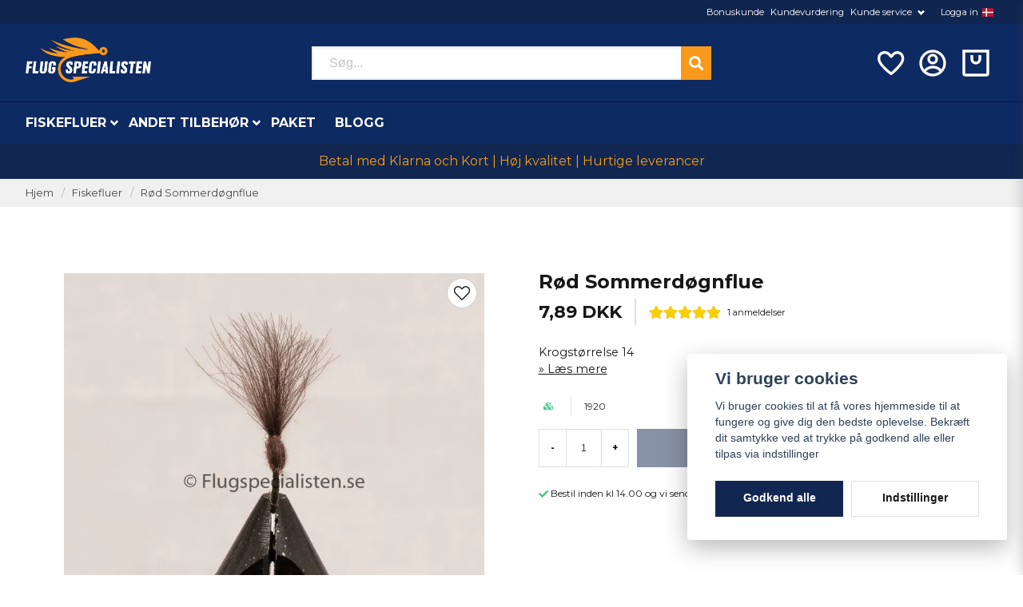

--- FILE ---
content_type: text/html; charset=UTF-8
request_url: https://fluespecialisten.dk/da/products/Rod-stromslanda-sv-1644936480
body_size: 30645
content:
<!DOCTYPE html>
<html lang="da">

<!--

  ,****************,
 ********************
**/   __  _ _  _   \**
**   //\\// \\//    **
**   EHANDEL //     **
**\                /**
 ********************
  `****************`

LEVERERAT AV
NY EHANDEL | https://www.nyehandel.se

VISIT IP: 172.31.34.221
Datum/Tid: 2025-12-30 22:42:18

-->

<head>
    <meta charset="utf-8">
<meta http-equiv="X-UA-Compatible" content="IE=edge">
<meta name="viewport" content="width=device-width, initial-scale=1, maximum-scale=1, user-scalable=0">
<meta name="csrf-token" content="m9zyAhAYpcUIbyk8NOD8Eek8FNeYhpcZFsQQ6IJF">

<link rel="manifest" href="/manifest.json" crossorigin="use-credentials">

    <link rel="icon" href="https://d3dnwnveix5428.cloudfront.net/store_aff57705-333a-43f2-9d70-277b22ad640b/images/4fqUIFqrV286Fg1zoBoOqlmqrPQIFANv5pd48c8w.png"/>
    

    <link rel="alternate" hreflang="x-default" href="https://flugspecialisten.se/sv/products/Rod-stromslanda-sv-1644936480"/>
    <link rel="alternate" hreflang="sv-SE" href="https://flugspecialisten.se/sv/products/Rod-stromslanda-sv-1644936480"/>
    <link rel="alternate" hreflang="no-NO" href="https://fluespesialisten.no/no/products/Rod-stromslanda-sv-1644936480"/>
    <link rel="alternate" hreflang="da-DK" href="https://fluespecialisten.dk/da/products/Rod-stromslanda-sv-1644936480"/>
    <link rel="alternate" hreflang="fi-FI" href="https://flugspecialisten.fi/fi/products/Rod-stromslanda-sv-1644936480"/>
    <link rel="alternate" hreflang="de-DE" href="https://angelfliegenspezialisten.de/de/products/Rod-stromslanda-sv-1644936480"/>
    <link rel="alternate" hreflang="en-GB" href="https://flugspecialisten.com/en/products/Rod-stromslanda-sv-1644936480"/>

    <title>Køb Rød Sommerdøgnflue str. 14 | Fluvefiskeri er vores ting | Fluespecialist</title>
    <meta name="title" content="Køb Rød Sommerdøgnflue str. 14 | Fluvefiskeri er vores ting | Fluespecialist">
    <meta property="og:title" content="Køb Rød Sommerdøgnflue str. 14 | Fluvefiskeri er vores ting | Fluespecialist">
    <meta property="twitter:title" content="Køb Rød Sommerdøgnflue str. 14 | Fluvefiskeri er vores ting | Fluespecialist">
    <meta property="twitter:card" content="summary">
    <meta name="description" content=" Rød Sommerdøgnflue str. 14? Her finder du fluer og tilbehør til fluefiskeri.  Du får hurtig levering, sikker betaling og gode priser.  Bestil Rød Sommerdøgnflue str. 14...">
    <meta property="og:description" content=" Rød Sommerdøgnflue str. 14? Her finder du fluer og tilbehør til fluefiskeri.  Du får hurtig levering, sikker betaling og gode priser.  Bestil Rød Sommerdøgnflue str. 14...">
    <meta property="og:site_name" content="Flugspecialisten Norden AB Danmark">
    <meta name="author" content="Flugspecialisten Norden AB Danmark">
    <meta property="og:logo" content="https://nycdn.nyehandel.se/store_aff57705-333a-43f2-9d70-277b22ad640b/images/ARmCsBQNPAv3mhw1668082513.jpeg">
    <meta name="image" content="https://nycdn.nyehandel.se/store_aff57705-333a-43f2-9d70-277b22ad640b/images/t1iTCe5hyazCuxc1662585798.jpeg">
    <meta property="og:image" content="https://nycdn.nyehandel.se/store_aff57705-333a-43f2-9d70-277b22ad640b/images/t1iTCe5hyazCuxc1662585798.jpeg">
    <meta property="twitter:image" content="https://nycdn.nyehandel.se/store_aff57705-333a-43f2-9d70-277b22ad640b/images/t1iTCe5hyazCuxc1662585798.jpeg">
    <meta property="og:url" content="https://fluespecialisten.dk/da/products/Rod-stromslanda-sv-1644936480">
    <meta property="og:type" content="product">

    <link rel="canonical" href="https://fluespecialisten.dk/da/products/Rod-stromslanda-sv-1644936480" />
    <link rel="apple-touch-icon" sizes="180x180" href="https://nycdn.nyehandel.se/store_aff57705-333a-43f2-9d70-277b22ad640b/images/4fqUIFqrV286Fg1zoBoOqlmqrPQIFANv5pd48c8w.png?width=180&height=180" />
    <link rel="icon" sizes="192x192" type="image/png" href="https://nycdn.nyehandel.se/store_aff57705-333a-43f2-9d70-277b22ad640b/images/4fqUIFqrV286Fg1zoBoOqlmqrPQIFANv5pd48c8w.png?width=192&height=192" />
    <link rel="icon" sizes="96x96" type="image/png" href="https://nycdn.nyehandel.se/store_aff57705-333a-43f2-9d70-277b22ad640b/images/4fqUIFqrV286Fg1zoBoOqlmqrPQIFANv5pd48c8w.png?width=96&height=96" />
    <link rel="icon" sizes="32x32" type="image/png" href="https://nycdn.nyehandel.se/store_aff57705-333a-43f2-9d70-277b22ad640b/images/4fqUIFqrV286Fg1zoBoOqlmqrPQIFANv5pd48c8w.png?width=32&height=32" />
    <link rel="icon" sizes="16x16" type="image/png" href="https://nycdn.nyehandel.se/store_aff57705-333a-43f2-9d70-277b22ad640b/images/4fqUIFqrV286Fg1zoBoOqlmqrPQIFANv5pd48c8w.png?width=16&height=16" />





<script>
    // Consent Mode prep
    window.dataLayer = window.dataLayer || [];
    function gtag(){dataLayer.push(arguments);}

    if(localStorage.getItem('consentMode') === null){

        const consentMode = {
            'functionality_storage': 'granted',
            'ad_storage': 'denied',
            'ad_user_data': 'denied',
            'ad_personalization': 'denied',
            'analytics_storage': 'denied'
        };
        localStorage.setItem('consentMode', JSON.stringify(consentMode));
        gtag('consent', 'default', consentMode);
        window.dataLayer.push({
            'event': 'cookie_consent_update',
            'value': JSON.parse(localStorage.getItem('consentMode')),
        })
    } else {
        gtag('consent', 'default', JSON.parse(localStorage.getItem('consentMode')));

        window.dataLayer.push({
            'event': 'cookie_consent_update',
            'value': JSON.parse(localStorage.getItem('consentMode')),
        })
    }
</script>

    <script async src="https://www.googletagmanager.com/gtag/js?id=G-M5328DSPYN"></script>
    <script>
        window.dataLayer = window.dataLayer || [];
        function gtag(){dataLayer.push(arguments);}
        gtag('js', new Date());

        gtag('config', 'G-M5328DSPYN' );
        gtag('set', 'url_passthrough', true);
        gtag('set', 'ads_data_redaction', true);
    </script>






    <script>
!function(f,b,e,v,n,t,s)
     {if(f.fbq)return;n=f.fbq=function(){n.callMethod?
         n.callMethod.apply(n,arguments):n.queue.push(arguments)};
         if(!f._fbq)f._fbq=n;n.push=n;n.loaded=!0;n.version='2.0';
         n.queue=[];t=b.createElement(e);t.async=!0;
         t.src=v;s=b.getElementsByTagName(e)[0];
         s.parentNode.insertBefore(t,s)}(window,document,'script',
                                         'https://connect.facebook.net/en_US/fbevents.js');

     fbq('init', '123421186505281');
     fbq('track', 'PageView');
        </script>
        <noscript>
        <img height="1" width="1" src="https://www.facebook.com/tr?id=123421186505281&amp;ev=PageView                     &amp;noscript=1"/>
    </noscript>


<meta name="msvalidate.01" content="E840F6240CFBCF91756B8E4786989305" />
<script type="application/ld+json">
    {
  "@context": "https://schema.org",
  "@type": "FAQPage",
  "mainEntity": [
    {
      "@type": "Question",
      "name": "Vad är skillnaden mellan torrflugor, nymfer, streamers och våtflugor?",
      "acceptedAnswer": {
        "@type": "Answer",
        "text": "Torrflugor fiskas på ytan och imiterar insekter som kläcker eller driver. Nymfer fiskas under ytan och imiterar larvstadier. Streamers imiterar småfisk/bytesdjur och fiskas aktivt, medan våtflugor är mjukhacklade mönster som rör sig levande strax under ytan."
      }
    },
    {
      "@type": "Question",
      "name": "Vilken spöklass ska jag välja för svenska vatten?",
      "acceptedAnswer": {
        "@type": "Answer",
        "text": "Klass 4–5 är ett allroundval för öring/harr i strömmande vatten och mindre sjöar. Klass 6–7 passar större flugor, vind och kust. För lättare presentationer och små vattendrag kan klass 3 vara rätt."
      }
    },
    {
      "@type": "Question",
      "name": "Hur väljer jag rätt tafs och spets (tippet)?",
      "acceptedAnswer": {
        "@type": "Answer",
        "text": "Matcha tafsens grovlek efter flugans storlek och fiskens skygghet. Tunnare spets ger bättre presentation men lägre brottstyrka. För allround torrflugefiske fungerar taperad 9–12 ft tafs med 5X–6X spets utmärkt."
      }
    },
    {
      "@type": "Question",
      "name": "Vilken fluglina ska jag använda: WF eller DT, flyt eller sjunk?",
      "acceptedAnswer": {
        "@type": "Answer",
        "text": "WF (Weight Forward) underlättar kast på distans och i vind, medan DT (Double Taper) är bra för mending och delikat presentation. Flytlina används för torrflugor och grunt nymffiske; intermediate/sjunklinor behövs för djupare sjöar, kust och streamers."
      }
    },
    {
      "@type": "Question",
      "name": "När fungerar små jämfört med större flugor bäst?",
      "acceptedAnswer": {
        "@type": "Answer",
        "text": "Små flugor (storlek 16–20) är effektiva vid intensiv kläckning och klart vatten. Större mönster (8–12) syns bättre i färgat vatten, vid kallt väder eller när fisken jagar föda som småfisk."
      }
    },
    {
      "@type": "Question",
      "name": "Hur hittar jag fisken i strömmande vatten?",
      "acceptedAnswer": {
        "@type": "Answer",
        "text": "Fokusera på strömkant, bakvatten, fickor bakom stenar och jämna sträckor med bromsad ström. Fisken står ofta där den sparar energi men ser mycket föda passera."
      }
    },
    {
      "@type": "Question",
      "name": "Vilka knutar bör jag kunna för flugfiske?",
      "acceptedAnswer": {
        "@type": "Answer",
        "text": "Improved Clinch eller Orvis Knot för att knyta flugan, Loop-knot (t.ex. Non-Slip Loop) när du vill ge flugan mer rörelse, samt Nail/Needle Knot eller Albright för att fästa tafs mot lina/klump."
      }
    },
    {
      "@type": "Question",
      "name": "Hur sköter jag min fluglina och mitt spö?",
      "acceptedAnswer": {
        "@type": "Answer",
        "text": "Skölj av och torka utrustningen efter fisket, särskilt efter saltvatten. Rengör fluglinan med ljummet vatten och linskötselmedel för längre livslängd och bättre skjut. Förvara spöt torrt och rakt i tuben."
      }
    },
    {
      "@type": "Question",
      "name": "Vad innebär barbless-krok och varför använda det?",
      "acceptedAnswer": {
        "@type": "Answer",
        "text": "Barbless saknar hulling eller har nedklämd hulling, vilket gör avkrokning snabb och skonsam. Det minskar skador på fisken och underlättar catch & release utan att förlora nämnvärt fler fiskar vid rätt drillning."
      }
    },
    {
      "@type": "Question",
      "name": "Hur påverkar väder och vattenfärg mitt flugval?",
      "acceptedAnswer": {
        "@type": "Answer",
        "text": "I klart vatten och sol väljer många naturtrogna, diskreta färger. I grumligt vatten eller mulet väder syns mörkare och mer kontrasterande mönster bättre. Anpassa även storlek och siluett efter förhållandena."
      }
    },
    {
      "@type": "Question",
      "name": "Vad behöver en nybörjare för att komma igång?",
      "acceptedAnswer": {
        "@type": "Answer",
        "text": "Ett balanserat set med spö, rulle, flytlina (ofta WF), taperad tafs, några basflugor (torrt, nymf, streamer), peang/avkrokningsverktyg och en enkel flugask. Lägg tid på kastteknik och vattnets läsning – det ger snabbast utveckling."
      }
    },
    {
      "@type": "Question",
      "name": "Hur organiserar jag mina flugor på ett smart sätt?",
      "acceptedAnswer": {
        "@type": "Answer",
        "text": "Sortera efter typ (torr/nymf/streamer), storlek och färg i vattentåliga askar. Märk upp askarna och ha en lättillgänglig “dagsask” med mönster som matchar säsong och vatten du fiskar."
      }
    },
    {
      "@type": "Question",
      "name": "När på året är flugfiske som bäst i Sverige?",
      "acceptedAnswer": {
        "@type": "Answer",
        "text": "Våren bjuder på tidiga kläckningar och aktiv fisk i strömmande vatten. Sommaren ger nattfiske och intensiv insektsaktivitet, medan hösten ofta innebär färre insekter men bra streamerfiske och kustfiske efter havsöring."
      }
    }
  ]
}
</script>

    <script type="application/ld+json">{"WebSite":{"@context":"https:\/\/schema.org","@type":"WebSite","url":"https:\/\/fluespecialisten.dk","potentialAction":{"@type":"SearchAction","target":{"@type":"EntryPoint","urlTemplate":"https:\/\/fluespecialisten.dk\/da\/search?query={search_term_string}"},"query-input":"required name=search_term_string"}},"Organization":{"@context":"https:\/\/schema.org","@type":"Organization","url":"https:\/\/fluespecialisten.dk","logo":"https:\/\/nycdn.nyehandel.se\/store_aff57705-333a-43f2-9d70-277b22ad640b\/images\/ARmCsBQNPAv3mhw1668082513.jpeg"},"Product":{"@context":"https:\/\/schema.org","@type":"Product","name":"Rød Sommerdøgnflue ","description":"Rød Sommerdøgnflue ","sku":"1920","gtin":null,"offers":{"@type":"Offer","url":"https:\/\/fluespecialisten.dk\/da\/products\/Rod-stromslanda-sv-1644936480","availability":"https:\/\/schema.org\/InStock","price":7.89,"priceCurrency":"DKK","itemCondition":"https:\/\/schema.org\/NewCondition"},"category":"Fiskefluer","brand":{"@type":"Brand","name":""},"image":["https:\/\/nycdn.nyehandel.se\/store_aff57705-333a-43f2-9d70-277b22ad640b\/images\/t1iTCe5hyazCuxc1662585798.jpeg?width=400&height=400"],"aggregateRating":{"@type":"AggregateRating","ratingValue":5,"reviewCount":1},"review":[{"@type":"review","author":{"@type":"Person","name":"Anonym"},"reviewRating":{"@type":"Rating","bestRating":"5","ratingValue":5,"worstRating":"1"}}]},"BreadcrumbList":{"@context":"https:\/\/schema.org","@type":"BreadcrumbList","itemListElement":[{"@type":"ListItem","position":1,"item":{"@id":"https:\/\/fluespecialisten.dk\/da\/categories\/flugor","name":"Fiskefluer","image":null}},{"@type":"ListItem","position":2,"item":{"@id":"https:\/\/fluespecialisten.dk\/da\/categories\/flugor","name":"Fiskefluer","image":null}},{"@type":"ListItem","position":3,"item":{"@id":"https:\/\/fluespecialisten.dk\/da\/products\/Rod-stromslanda-sv-1644936480","name":"Rød Sommerdøgnflue ","image":null}}]}}</script>

    <link rel="stylesheet" href="/themes/foundation/css/foundation.css?id=f856d9d4af1189e7c0d68b318b1bf59f">

    <link rel="stylesheet" href="https://cdn.jsdelivr.net/gh/lipis/flag-icons@7.0.0/css/flag-icons.min.css" />

            <link rel="preconnect" href="https://fonts.gstatic.com">
        <link href="https://fonts.googleapis.com/css2?family=Montserrat:wght@400;700&amp;family=Montserrat:wght@400;700&amp;display=swap" rel="stylesheet">
    
    <script src="https://www.google.com/recaptcha/api.js?hl=da" async defer></script>

    <style type="text/css" id="nyts">
        :root{ --primary-color:#112650;--body-background:#fff;--text-color:#171717;--title-color:#171717;--body-font-family:"Montserrat",sans-serif;--title-font-family:"Montserrat",sans-serif;--body-font-size:1em;--topbar-height:30px;--topbar-background:#102650;--topbar-color:#FFFFFF;--topbar-font-size:0.7em;--topbar-usp-icon-color:#48c777;--announcement-background:#000;--announcement-color:#fff;--announcement-action-background:#fff;--announcement-action-color:#000;--announcement-font-size:1em;--announcement-padding:10px;--header-height:180px;--header-height-touch:92px;--header-background:#0e2a62;--header-background-touch:#0e2a62;--header-icon-color:#ffffff;--header-icon-color-touch:#FFFFFF;--header-cart-badge-background:#F2C511;--header-cart-badge-color:#fff;--header-brand-image-max-width:280px;--header-brand-image-max-height:56px;--header-brand-image-max-width-touch:135px;--header-brand-image-max-height-touch:35px;--campaign-bar-background:#112650;--campaign-bar-color:#F39C19;--campaign-bar-font-size:1em;--campaign-bar-justify:center;--campaign-bar-font-weight:bold;--campaign-bar-padding:10px;--header-icon-size:40px;--header-icon-size-touch:29px;--navbar-color:#fff;--navbar-background:#0e2a63;--navbar-hover-background:transparent;--navbar-hover-color:#F2C511;--navbar-dropdown-background:#fff;--navbar-dropdown-color:#171717;--navbar-justify:flex-start;--breadcrumb-background:#f0f0f0;--breadcrumb-color:#464648;--breadcrumb-color-hover:#142e63;--breadcrumb-font-size:0.8em;--breadcrumb-justify:flex-start;--category-description-background:#fff;--category-description-color:#000;--product-box-border-radius:0px;--product-box-border-color:#f0f0f1;--product-box-border-size:1px;--product-box-padding:10px;--product-list-buy-button-background:#112650;--product-list-buy-button-border-color:#112650;--product-list-buy-button-color:#fff;--product-box-text-align:none;--product-box-image-object-fit:cover;--button-buy-background:#112650;--button-buy-color:#fff;--button-border-radius:0px;--checkout-button-background:#070707;--checkout-button-border-color:#070707;--checkout-button-color:#fff;--primary-button-background:#112650;--primary-button-border-color:#112650;--primary-button-color:#fff;--secondary-button-background:#fff;--secondary-button-border-color:#dfdfdf;--secondary-button-color:#171717;--search-box-color:#171717;--search-box-border-radius:0px;--search-box-border-size:2px;--search-box-border-color:#eee;--search-box-background:#fff;--search-box-width:500px;--search-box-height:42px;--search-box-icon-color:#171717;--search-box-dropdown-background:#fff;--search-box-dropdown-color:#171717;--tag-border-radius:4px;--tag-background:#070707;--tag-border-color:#070707;--tag-color:#fff;--tag-font-size:0.7em;--pagination-border-radius:0px;--pagination-border-color:#171717;--pagination-background:#fff;--pagination-color:#171717;--pagination-current-border-color:#070707;--pagination-current-background:#070707;--pagination-current-color:#fff;--footer-background:#0e2a63;--footer-color:#FFFFFF;--footer-title-color:#FFFFFF;--footer-link-color:#FFFFFF;--footer-top-bottom-space:100px;--footer-link-color-hover:#171717;--checkout-background:#fff;--checkout-header-background:#0c2a62;--checkout-header-color:#fff;--checkout-header-height:70px;--checkout-header-height-touch:60px;--progressbar-height:16px;--progressbar-border-radius:6px;--progressbar-background:#e4e4e4;--progressbar-color:#171717;--progressbar-border-color:transparent;--flex-grid-width:5px;--mobile-tabs-background:#f5f5f5;--mobile-tabs-color:#171717;--mobile-tabs-active-background:#fff;--mobile-tabs-active-color:#171717;--mobile-sub-title-background:#112650;--mobile-sub-title-color:#fff;--mobile-sub-show-all-background:#f5f5f5;--mobile-sub-show-all-color:#000;--mobile-go-back-background:#fff;--mobile-go-back-color:#171717; }:root{  --main-aside-width: 250px;}@media screen and (min-width: 1200px) {  .container {    max-width: 1280px!important;    padding-right:2rem!important;    padding-left:2rem!important;  }}.container>.navbar .navbar-menu, .navbar>.container .navbar-menu {  margin-left:-.75rem;}header .topbar .sub-info {  display: none;}header nav.navbar .navbar-menu li.navbar-item a {  text-transform:uppercase;}.topbar .container {  justify-content:flex-end!important;}.topbar ul {  display:flex;  justify-content:flex-end;}.topbar ul li {  margin-left:.5rem;  position:relative;}.topbar ul li.has-children ul {  display:none;  position: absolute;  background:#fff;  z-index:11;  padding:.5rem;  border-radius:4px;  z-index: 999;}.topbar ul li.has-children:hover ul{  display:block;}.topbar ul li a {  color:#fff;  padding:0;}.topbar ul li a:hover {  text-decoration:underline;}.topbar ul.children a {  color:#000;}.topbar .navbar-link:after {border-color:#fff;}.topbar .navbar-link:hover {  background:transparent;  color:#fff;}.navbar {border-top:1px solid #041433;}.navbar .container {padding:0;}.navbar-dropdown {}header .button.cart-button .badge {  right:-7px;  top:-5px;}header.checkout .container {  width:100%;}header.checkout .checkout-back img {max-width:150px;}header nav.navbar .navbar-menu .double-menu .double-menu-section__sidebar ul li a {  padding:.25rem 1rem!important;  font-size:.8rem!important;  font-weight:bold;}.image-menu .image-menu-section__item.custom-flow-item {  margin: 8px 4px;  width: calc(14% - 8px);}.double-menu {  min-height:250px;}.double-menu .double-menu-section__content .double-menu-group {  flex-direction:column;  padding-left:2rem;}.double-menu .double-menu-section__content .double-menu-group .double-menu-group__item.custom-flow-item {  width: 33%;  align-items: start;  display: flex;  justify-content: flex-start;  text-align: left;  margin:0;  padding:.25rem .5rem;  border-bottom:1px solid #f0f0f0;}.double-menu .double-menu-section__content .double-menu-group .double-menu-group__item .title{  font-weight: 500!important;}.navbar .navbar-link:not(.is-arrowless) { padding-right: 1rem;}.navbar .navbar-link:not(.is-arrowless)::after {right: .125rem}.navbar .navbar-link:not(.is-arrowless)::after, .select:not(.is-multiple):not(.is-loading)::after {  width: .525em;  height: .525em;}.search-box .search-field .fas {  color: #fff;  cursor: pointer;  font-size: 18px;  position: absolute;  right: -2px;  top: -2px;  height: calc(100% + 4px);  padding-top: 10px;  background: #f8981c;  padding: 10px;  display: flex;  justify-content: center;  align-items: center;}.category-sidebar .categories {  background: #f0f0f0;}.category-sidebar h2 {  text-transform: none;  border-bottom:0px;}.category-sidebar #category-menu li {  border-bottom:0px;  padding:.25rem 1rem;  border-bottom:1px solid #e1e1e1;}.category-sidebar #category-menu li a {  padding:0;  color:#1d428a;  font-size:14px;  line-height:25px;}.category-sidebar #category-menu li:last-child {  border-bottom:0px;}.category-sidebar #category-menu li ul li:first-child {  margin-top:.5rem;}.category-sidebar #category-menu .caret:before {  color:#b1b0b1;}.product-card {  display: flex;  flex-direction: column;}.product-card .product-card-inventory-status {  font-size:.8rem;}.product-card > * {  flex-grow:1;  display:flex;  flex-direction:column;}.product-card .product-card__image {flex-grow:0;}.product-card .details {  flex-grow:1;  display:flex;  flex-direction:column;}.product-card__short-description {  flex-grow:1;}.product-card .buy-form{  margin-left:-10px;  margin-right:-10px;  margin-bottom:-10px;}.product-card .buy-controls.is-small .button {  width:100%;  height:40px;;}.product-page-lists__similar-products .products.has-3>* {  flex: none;  width: 50%;}footer strong {color:#fff;}footer a {color:#fff;}footer a:hover {text-decoration:underline; color:#fff;}/*#product-price,.product-card .offer .price {font-weight: bold; font-size: 1.5rem;color: black;}*/.product-card {background:#fafafa; }.product-card .details .name {font-weight:normal; font-size:.9rem;}.product-card .details .brand {font-weight:bold;}.product-card .offer .price {  flex-grow: 1;  font-weight: bold;  font-size: 1.5rem;}.ribbon {border-radius:50%;height: 50px;  width: 50px;  display:flex;  align-items:center;justify-content:center;}.product-detail__media .ribbons .ribbon {font-size:12px;}.category-description img { display: none; }.store-posts .section .container {width: 1024px;}.blog-posts .post-card__media {  aspect-ratio: 2;  overflow: hidden;  position: initial;}@media screen and (max-width: 1023px) {  header {    border-bottom:0px;  }  header .button.cart-button .badge {    right: 4px;  }  body.header-fixed-shrinked header {    height:55px;  }  .main-bar .main {    height:55px;    display:flex;    align-items:center;  }  .main-bar .main .logo img {    max-height: 40px;  }  .aside .tabs {    background: #102650;  }  .aside .tabs li a {    color:#fff;    text-transform:none;  }  .aside .tabs li.is-active a {    color:#142e62;  }  div#mobile-side-nav .tabs .close-mobile-nav {color:#fff;}  .search-mobile {    background: #0e2a63;    padding: 0rem 0.5rem 0.5rem 0.5rem;  }}
    </style>
    
    <!-- checkout js -->
    

</head>

<body class="has-fixed-header" style="visibility: hidden;">


<a href="#skip-to-main-content" class="skip__main-content" id="skip-to" tabindex="0"
   @click="setMainFocus">Hoppa till innehåll</a>

<div id="store-instance" class="main-wrapper">

            <cookie-concent visitor-id="" :takeover="false" gdpr="" message=""></cookie-concent>
    
    
    
    


                    <header id="store-header">
        <div class="topbar is-hidden-touch">
        <div class="container">
            <ul id="mobile-menu" class="mobile-navigation-menu">

    
        
            
                            <li>
                    <a
                        href="https://fluespecialisten.dk/da/page/bonuskund"
                        target="_self"
                    >

                        Bonuskunde
                    </a>
                </li>

                    
            
                            <li>
                    <a
                        href="https://fluespecialisten.dk/da/page/omdomen-fiskeflugor"
                        target="_self"
                    >

                        Kundevurdering
                    </a>
                </li>

                    
            
            
                <li class="has-children">
                    <a class="navbar-link"
                       href="/sv/page/kontakta-oss"
                       target="_self"
                       data-id="75"
                    >
                        Kunde service

                        <svg version="1.1" class="next-arrow" xmlns="http://www.w3.org/2000/svg" xmlns:xlink="http://www.w3.org/1999/xlink" x="0px" y="0px" viewBox="0 0 447.243 447.243" style="enable-background:new 0 0 447.243 447.243;" xml:space="preserve" aria-hidden="true" focusable="false" role="presentation">
										<g>
                                            <g>
                                                <path d="M420.361,192.229c-1.83-0.297-3.682-0.434-5.535-0.41H99.305l6.88-3.2c6.725-3.183,12.843-7.515,18.08-12.8l88.48-88.48
										c11.653-11.124,13.611-29.019,4.64-42.4c-10.441-14.259-30.464-17.355-44.724-6.914c-1.152,0.844-2.247,1.764-3.276,2.754
										l-160,160C-3.119,213.269-3.13,233.53,9.36,246.034c0.008,0.008,0.017,0.017,0.025,0.025l160,160
										c12.514,12.479,32.775,12.451,45.255-0.063c0.982-0.985,1.899-2.033,2.745-3.137c8.971-13.381,7.013-31.276-4.64-42.4
										l-88.32-88.64c-4.695-4.7-10.093-8.641-16-11.68l-9.6-4.32h314.24c16.347,0.607,30.689-10.812,33.76-26.88
										C449.654,211.494,437.806,195.059,420.361,192.229z"></path>
                                            </g>
                                        </g>
										</svg>
                    </a>

                    <ul class="children">
                        <li class="sub-info">
                            <div class="sub-header">
                                <button class="mobile-menu-back-button">
                                        <span>
                                            <svg xmlns="http://www.w3.org/2000/svg" xmlns:xlink="http://www.w3.org/1999/xlink" x="0px" y="0px" viewBox="0 0 447.243 447.243" style="enable-background:new 0 0 447.243 447.243;" xml:space="preserve" aria-hidden="true" focusable="false" role="presentation">
									<g>
									<g>
									<path d="M420.361,192.229c-1.83-0.297-3.682-0.434-5.535-0.41H99.305l6.88-3.2c6.725-3.183,12.843-7.515,18.08-12.8l88.48-88.48
									c11.653-11.124,13.611-29.019,4.64-42.4c-10.441-14.259-30.464-17.355-44.724-6.914c-1.152,0.844-2.247,1.764-3.276,2.754
									l-160,160C-3.119,213.269-3.13,233.53,9.36,246.034c0.008,0.008,0.017,0.017,0.025,0.025l160,160
									c12.514,12.479,32.775,12.451,45.255-0.063c0.982-0.985,1.899-2.033,2.745-3.137c8.971-13.381,7.013-31.276-4.64-42.4
									l-88.32-88.64c-4.695-4.7-10.093-8.641-16-11.68l-9.6-4.32h314.24c16.347,0.607,30.689-10.812,33.76-26.88
									C449.654,211.494,437.806,195.059,420.361,192.229z"></path>
									</g>
									</g>
									</svg>
                                        </span>
                                    Tillbaka                                </button>
                            </div>

                                                    </li>
                                                    <li class="">
    <a href="https://fluespecialisten.dk/da/page/kop-och-leveransvillkor"
       target="_self"
       data-id="76"
    >
        Vilkår og betingelser

            </a>
    </li>
                                                    <li class="">
    <a href="https://fluespecialisten.dk/da/page/cookies"
       target="_self"
       data-id="77"
    >
        Cookies

            </a>
    </li>
                                                    <li class="">
    <a href="https://fluespecialisten.dk/da/page/sa-har-handlar-du"
       target="_self"
       data-id="79"
    >
        Sådan handler du

            </a>
    </li>
                                                    <li class="">
    <a href="https://fluespecialisten.dk/da/page/kontakta-oss"
       target="_self"
       data-id="133"
    >
        Kontakt os

            </a>
    </li>
                                                    <li class="">
    <a href="/sv/account/login"
       target="_self"
       data-id="138"
    >
        Logga in

            </a>
    </li>
                                            </ul>
                </li>
                    
            
                            <li>
                    <a
                        href="/sv/account/login"
                        target="_self"
                    >

                        Logga in
                    </a>
                </li>

                        </ul>

			<channel-select></channel-select>
        </div>
    </div>

<div class="main is-hidden-touch">
        <div class="container">
          <div class="left">
                <div class="brand "
     >
    <a href="/">
                    <img src="https://d3dnwnveix5428.cloudfront.net/store_aff57705-333a-43f2-9d70-277b22ad640b/images/fSN58fxWHEVRuU51675336044.png" alt="Flugspecialisten Norden AB Danmark" title="Flugspecialisten Norden AB Danmark"/>
            </a>
</div>

                </div>
                <div class="center">
                  <div id="search-container" class="search search-type-original "
     >

            <product-search
            search-query=""
            placeholder=""></product-search>
    
</div>

                </div>
          <div class="right">
            <div class="actions flex">
              				<a aria-label="Lägg till som favorit" class="button favorite-button"
	        href="https://fluespecialisten.dk/da/favorites">
		<span class="icon" aria-hidden="true">
							<svg width="48px" height="48px" viewBox="0 0 24 24" fill="none" xmlns="http://www.w3.org/2000/svg">
					<path d="M12.7692 6.70483C9.53846 2.01902 4 3.90245 4 8.68256C4 13.4627 13.2308 20 13.2308 20C13.2308 20 22 13.2003 22 8.68256C22 4.16479 16.9231 2.01903 13.6923 6.70483L13.2308 7.0791L12.7692 6.70483Z"
					      stroke="currentColor" stroke-width="2" stroke-linecap="round" stroke-linejoin="round"/>
				</svg>
					</span>
	</a>


                              <a aria-label="Min konto"
   class="button account-button" href="https://fluespecialisten.dk/da/account">
                        <span class="icon">

                                                            <svg xmlns="http://www.w3.org/2000/svg" viewBox="0 0 24 24">
    <g>
        <path fill="none" d="M0 0h24v24H0z"/>
        <path d="M12 22C6.477 22 2 17.523 2 12S6.477 2 12 2s10 4.477 10 10-4.477 10-10 10zm-4.987-3.744A7.966 7.966 0 0 0 12 20c1.97 0 3.773-.712 5.167-1.892A6.979 6.979 0 0 0 12.16 16a6.981 6.981 0 0 0-5.147 2.256zM5.616 16.82A8.975 8.975 0 0 1 12.16 14a8.972 8.972 0 0 1 6.362 2.634 8 8 0 1 0-12.906.187zM12 13a4 4 0 1 1 0-8 4 4 0 0 1 0 8zm0-2a2 2 0 1 0 0-4 2 2 0 0 0 0 4z"/>
    </g>
</svg>

                            

                        </span>
</a>
                <div class="basket-icon">
    <basket-component>

                    <?xml version="1.0" encoding="utf-8"?><svg xmlns="http://www.w3.org/2000/svg"  height="48" viewBox="0 0 48 48" width="48"><path d="M0 0h48v48H0z" fill="none"/>
<g id="Shopicon">
	<path d="M28,18c0,2.206-1.794,4-4,4s-4-1.794-4-4v-6h-4v6c0,4.411,3.589,8,8,8s8-3.589,8-8v-6h-4V18z"/>
	<path d="M4,40c0,2.2,1.8,4,4,4h32c2.2,0,4-1.8,4-4V4H4V40z M8,8h32v32H8V8z"/>
</g>
</svg>

        

    </basket-component>
</div>
            </div>
          </div>
    </div>
</div>
<div class="is-hidden-mobile">
     <nav class="navbar "
     >
    <div class="container">
        <ul class="navbar-menu">
    
        
        
            
            
                                    <li class="navbar-item has-dropdown is-hoverable is-mega">
                        <a class="navbar-link"
                           href="https://fluespecialisten.dk/da/categories/flugor"
                           target="_self">
                            Fiskefluer

                        </a>
                                                    <div class="image-menu navbar-dropdown">

        <section class="image-menu-section">
                                        <div class="image-menu-section__item custom-flow-item">
                <a href="https://fluespecialisten.dk/da/categories/nyheter" target="_self">

                        <div class="image">
                                                        <img src="https://nycdn.nyehandel.se/store_aff57705-333a-43f2-9d70-277b22ad640b/images/FafBejIhrLvm5Im1670931449.png?width=400&amp;height=400" alt="Nyheder" title="Nyheder"/>
                                                    </div>

                    <div class="title">
                        Nyheder
                    </div>

                </a>
            </div>
                                        <div class="image-menu-section__item custom-flow-item">
                <a href="https://fluespecialisten.dk/da/categories/presentkort-149" target="_self">

                        <div class="image">
                                                        <img src="https://nycdn.nyehandel.se/store_aff57705-333a-43f2-9d70-277b22ad640b/images/okPCgfDUyDet4Do1668415257.png?width=400&amp;height=400" alt="Gavekort" title="Gavekort"/>
                                                    </div>

                    <div class="title">
                        Gavekort
                    </div>

                </a>
            </div>
                                        <div class="image-menu-section__item custom-flow-item">
                <a href="https://fluespecialisten.dk/da/categories/aborrflugor" target="_self">

                        <div class="image">
                                                        <img src="https://nycdn.nyehandel.se/store_aff57705-333a-43f2-9d70-277b22ad640b/images/product_images/Bilder för varugrupper/Aborrfluga 1248.jpeg?width=400&amp;height=400" alt="Aborre fluer" title="Aborre fluer"/>
                                                    </div>

                    <div class="title">
                        Aborre fluer
                    </div>

                </a>
            </div>
                                        <div class="image-menu-section__item custom-flow-item">
                <a href="https://fluespecialisten.dk/da/categories/boobys" target="_self">

                        <div class="image">
                                                        <img src="https://nycdn.nyehandel.se/store_aff57705-333a-43f2-9d70-277b22ad640b/images/product_images/Bilder för varugrupper/Boobys 1893.jpeg?width=400&amp;height=400" alt="Boobys" title="Boobys"/>
                                                    </div>

                    <div class="title">
                        Boobys
                    </div>

                </a>
            </div>
                                        <div class="image-menu-section__item custom-flow-item">
                <a href="https://fluespecialisten.dk/da/categories/cdc-flugor" target="_self">

                        <div class="image">
                                                        <img src="https://nycdn.nyehandel.se/store_aff57705-333a-43f2-9d70-277b22ad640b/images/product_images/Bilder för varugrupper/CDC_flugor_547.jpg?width=400&amp;height=400" alt="CDC fluer" title="CDC fluer"/>
                                                    </div>

                    <div class="title">
                        CDC fluer
                    </div>

                </a>
            </div>
                                        <div class="image-menu-section__item custom-flow-item">
                <a href="https://fluespecialisten.dk/da/categories/conehead" target="_self">

                        <div class="image">
                                                        <img src="https://nycdn.nyehandel.se/store_aff57705-333a-43f2-9d70-277b22ad640b/images/product_images/Bilder för varugrupper/Conhead 1975.jpeg?width=400&amp;height=400" alt="Conehead" title="Conehead"/>
                                                    </div>

                    <div class="title">
                        Conehead
                    </div>

                </a>
            </div>
                                        <div class="image-menu-section__item custom-flow-item">
                <a href="https://fluespecialisten.dk/da/categories/czech-nymfer" target="_self">

                        <div class="image">
                                                        <img src="https://nycdn.nyehandel.se/store_aff57705-333a-43f2-9d70-277b22ad640b/images/product_images/Bilder för varugrupper/Czech nymf 1847.jpeg?width=400&amp;height=400" alt="Czech nymfer" title="Czech nymfer"/>
                                                    </div>

                    <div class="title">
                        Czech nymfer
                    </div>

                </a>
            </div>
                                        <div class="image-menu-section__item custom-flow-item">
                <a href="https://fluespecialisten.dk/da/categories/dog-nobbler" target="_self">

                        <div class="image">
                                                        <img src="https://nycdn.nyehandel.se/store_aff57705-333a-43f2-9d70-277b22ad640b/images/product_images/Bilder för varugrupper/Nobbler 484.jpeg?width=400&amp;height=400" alt="Dog Nobbler" title="Dog Nobbler"/>
                                                    </div>

                    <div class="title">
                        Dog Nobbler
                    </div>

                </a>
            </div>
                                        <div class="image-menu-section__item custom-flow-item">
                <a href="https://fluespecialisten.dk/da/categories/epoxy" target="_self">

                        <div class="image">
                                                        <img src="https://nycdn.nyehandel.se/store_aff57705-333a-43f2-9d70-277b22ad640b/images/product_images/Bilder för varugrupper/epxoy 1842.jpeg?width=400&amp;height=400" alt="Epoxy" title="Epoxy"/>
                                                    </div>

                    <div class="title">
                        Epoxy
                    </div>

                </a>
            </div>
                                        <div class="image-menu-section__item custom-flow-item">
                <a href="https://fluespecialisten.dk/da/categories/foam-flugor" target="_self">

                        <div class="image">
                                                        <img src="https://nycdn.nyehandel.se/store_aff57705-333a-43f2-9d70-277b22ad640b/images/product_images/Bilder för varugrupper/Geting foam 1771.jpeg?width=400&amp;height=400" alt="Foam fluer" title="Foam fluer"/>
                                                    </div>

                    <div class="title">
                        Foam fluer
                    </div>

                </a>
            </div>
                                        <div class="image-menu-section__item custom-flow-item">
                <a href="https://fluespecialisten.dk/da/categories/fyllda-askar" target="_self">

                        <div class="image">
                                                        <img src="https://nycdn.nyehandel.se/store_aff57705-333a-43f2-9d70-277b22ad640b/images/product_images/Bilder för varugrupper/Fyllda askar 2019.jpeg?width=400&amp;height=400" alt="Fyldte æsker" title="Fyldte æsker"/>
                                                    </div>

                    <div class="title">
                        Fyldte æsker
                    </div>

                </a>
            </div>
                                        <div class="image-menu-section__item custom-flow-item">
                <a href="https://fluespecialisten.dk/da/categories/goldheads" target="_self">

                        <div class="image">
                                                        <img src="https://nycdn.nyehandel.se/store_aff57705-333a-43f2-9d70-277b22ad640b/images/product_images/Bilder för varugrupper/goldheads 1883.jpeg?width=400&amp;height=400" alt="Goldheads" title="Goldheads"/>
                                                    </div>

                    <div class="title">
                        Goldheads
                    </div>

                </a>
            </div>
                                        <div class="image-menu-section__item custom-flow-item">
                <a href="https://fluespecialisten.dk/da/categories/gaddflugor" target="_self">

                        <div class="image">
                                                        <img src="https://nycdn.nyehandel.se/store_aff57705-333a-43f2-9d70-277b22ad640b/images/product_images/001902_1.jpg?width=400&amp;height=400" alt="Geddefluer" title="Geddefluer"/>
                                                    </div>

                    <div class="title">
                        Geddefluer
                    </div>

                </a>
            </div>
                                        <div class="image-menu-section__item custom-flow-item">
                <a href="https://fluespecialisten.dk/da/categories/harrflugor" target="_self">

                        <div class="image">
                                                        <img src="https://nycdn.nyehandel.se/store_aff57705-333a-43f2-9d70-277b22ad640b/images/product_images/Bilder för varugrupper/Harrfluga 11.jpeg?width=400&amp;height=400" alt="Harrfluer" title="Harrfluer"/>
                                                    </div>

                    <div class="title">
                        Harrfluer
                    </div>

                </a>
            </div>
                                        <div class="image-menu-section__item custom-flow-item">
                <a href="https://fluespecialisten.dk/da/categories/havsoringsflugor" target="_self">

                        <div class="image">
                                                        <img src="https://nycdn.nyehandel.se/store_aff57705-333a-43f2-9d70-277b22ad640b/images/product_images/Bilder för varugrupper/Havsörningsfluga 513.jpeg?width=400&amp;height=400" alt="Havørred fluer" title="Havørred fluer"/>
                                                    </div>

                    <div class="title">
                        Havørred fluer
                    </div>

                </a>
            </div>
                                        <div class="image-menu-section__item custom-flow-item">
                <a href="https://fluespecialisten.dk/da/categories/hullinglosa-flugor" target="_self">

                        <div class="image">
                                                        <img src="https://nycdn.nyehandel.se/store_aff57705-333a-43f2-9d70-277b22ad640b/images/wboyAfLsTOcnAuIRhZcm4nqKmS8HSd95C9bESGSx.jpg?width=400&amp;height=400" alt="Fluer uden modhager" title="Fluer uden modhager"/>
                                                    </div>

                    <div class="title">
                        Fluer uden modhager
                    </div>

                </a>
            </div>
                                        <div class="image-menu-section__item custom-flow-item">
                <a href="https://fluespecialisten.dk/da/categories/jiggflugor" target="_self">

                        <div class="image">
                                                        <img src="https://nycdn.nyehandel.se/store_aff57705-333a-43f2-9d70-277b22ad640b/images/product_images/Bilder för varugrupper/Jiggfluga 2062.jpeg?width=400&amp;height=400" alt="Jiggfluer" title="Jiggfluer"/>
                                                    </div>

                    <div class="title">
                        Jiggfluer
                    </div>

                </a>
            </div>
                                        <div class="image-menu-section__item custom-flow-item">
                <a href="https://fluespecialisten.dk/da/categories/klinkhammer-klackare" target="_self">

                        <div class="image">
                                                        <img src="https://nycdn.nyehandel.se/store_aff57705-333a-43f2-9d70-277b22ad640b/images/ZhPp041DdrhFfcOKS4WUOysSc8K7AkJCKz1IOZ0q.jpg?width=400&amp;height=400" alt="Klinkhammer" title="Klinkhammer"/>
                                                    </div>

                    <div class="title">
                        Klinkhammer
                    </div>

                </a>
            </div>
                                        <div class="image-menu-section__item custom-flow-item">
                <a href="https://fluespecialisten.dk/da/categories/klackare" target="_self">

                        <div class="image">
                                                        <img src="https://nycdn.nyehandel.se/store_aff57705-333a-43f2-9d70-277b22ad640b/images/ZJRkC6jjktl90W4CJYEAcFcoQhJYlIHL1czuy5p7.jpg?width=400&amp;height=400" alt="Emerger" title="Emerger"/>
                                                    </div>

                    <div class="title">
                        Emerger
                    </div>

                </a>
            </div>
                                        <div class="image-menu-section__item custom-flow-item">
                <a href="https://fluespecialisten.dk/da/categories/laxflugor" target="_self">

                        <div class="image">
                                                        <img src="https://nycdn.nyehandel.se/store_aff57705-333a-43f2-9d70-277b22ad640b/images/Z98NzM7psMjGIZPWZBOtbLKJMU40cjgxF3jND399.jpg?width=400&amp;height=400" alt="Laksefluer" title="Laksefluer"/>
                                                    </div>

                    <div class="title">
                        Laksefluer
                    </div>

                </a>
            </div>
                                        <div class="image-menu-section__item custom-flow-item">
                <a href="https://fluespecialisten.dk/da/categories/ledade-streamers" target="_self">

                        <div class="image">
                                                        <img src="https://nycdn.nyehandel.se/store_aff57705-333a-43f2-9d70-277b22ad640b/images/9eOiott5Qx8vTqM1677322028.jpeg?width=400&amp;height=400" alt="Ledad Streamer" title="Ledad Streamer"/>
                                                    </div>

                    <div class="title">
                        Ledad Streamer
                    </div>

                </a>
            </div>
                                        <div class="image-menu-section__item custom-flow-item">
                <a href="https://fluespecialisten.dk/da/categories/masken-tavlingsflugor" target="_self">

                        <div class="image">
                                                        <img src="https://nycdn.nyehandel.se/store_aff57705-333a-43f2-9d70-277b22ad640b/images/product_images/Bilder för varugrupper/Masken tävlingsflugan 1076.jpeg?width=400&amp;height=400" alt="Masken/Tävlingsfluer" title="Masken/Tävlingsfluer"/>
                                                    </div>

                    <div class="title">
                        Masken/Tävlingsfluer
                    </div>

                </a>
            </div>
                                        <div class="image-menu-section__item custom-flow-item">
                <a href="https://fluespecialisten.dk/da/categories/moppflugor-149" target="_self">

                        <div class="image">
                                                        <img src="https://nycdn.nyehandel.se/store_aff57705-333a-43f2-9d70-277b22ad640b/images/product_images/Bilder för varugrupper/Moppfluga 1784.jpeg?width=400&amp;height=400" alt="Moppefluer" title="Moppefluer"/>
                                                    </div>

                    <div class="title">
                        Moppefluer
                    </div>

                </a>
            </div>
                                        <div class="image-menu-section__item custom-flow-item">
                <a href="https://fluespecialisten.dk/da/categories/muddler" target="_self">

                        <div class="image">
                                                        <img src="https://nycdn.nyehandel.se/store_aff57705-333a-43f2-9d70-277b22ad640b/images/product_images/Bilder för varugrupper/Moppfluga 068.jpeg?width=400&amp;height=400" alt="Muddler" title="Muddler"/>
                                                    </div>

                    <div class="title">
                        Muddler
                    </div>

                </a>
            </div>
                                        <div class="image-menu-section__item custom-flow-item">
                <a href="https://fluespecialisten.dk/da/categories/moss" target="_self">

                        <div class="image">
                                                        <img src="https://nycdn.nyehandel.se/store_aff57705-333a-43f2-9d70-277b22ad640b/images/product_images/Bilder för varugrupper/möss 1715.jpg?width=400&amp;height=400" alt="Mus" title="Mus"/>
                                                    </div>

                    <div class="title">
                        Mus
                    </div>

                </a>
            </div>
                                        <div class="image-menu-section__item custom-flow-item">
                <a href="https://fluespecialisten.dk/da/categories/nymfer" target="_self">

                        <div class="image">
                                                        <img src="https://nycdn.nyehandel.se/store_aff57705-333a-43f2-9d70-277b22ad640b/images/product_images/Bilder för varugrupper/Nymf 207.jpeg?width=400&amp;height=400" alt="Nymfer" title="Nymfer"/>
                                                    </div>

                    <div class="title">
                        Nymfer
                    </div>

                </a>
            </div>
                                        <div class="image-menu-section__item custom-flow-item">
                <a href="https://fluespecialisten.dk/da/categories/romkorn-laxagg" target="_self">

                        <div class="image">
                                                        <img src="https://nycdn.nyehandel.se/store_aff57705-333a-43f2-9d70-277b22ad640b/images/product_images/Bilder för varugrupper/Romkorn 1872.jpeg?width=400&amp;height=400" alt="Romkorn / laksæg" title="Romkorn / laksæg"/>
                                                    </div>

                    <div class="title">
                        Romkorn / laksæg
                    </div>

                </a>
            </div>
                                        <div class="image-menu-section__item custom-flow-item">
                <a href="https://fluespecialisten.dk/da/categories/rodingflugor" target="_self">

                        <div class="image">
                                                        <img src="https://nycdn.nyehandel.se/store_aff57705-333a-43f2-9d70-277b22ad640b/images/product_images/Bilder för varugrupper/Kalvsjösländan 1593.jpeg?width=400&amp;height=400" alt="Char flyver" title="Char flyver"/>
                                                    </div>

                    <div class="title">
                        Char flyver
                    </div>

                </a>
            </div>
                                        <div class="image-menu-section__item custom-flow-item">
                <a href="https://fluespecialisten.dk/da/categories/sma-flugor-i-storlek-16-22" target="_self">

                        <div class="image">
                                                        <img src="https://nycdn.nyehandel.se/store_aff57705-333a-43f2-9d70-277b22ad640b/images/product_images/Bilder för varugrupper/Haröra Olive 500.jpeg?width=400&amp;height=400" alt="Små fluer i størrelse 16-22" title="Små fluer i størrelse 16-22"/>
                                                    </div>

                    <div class="title">
                        Små fluer i størrelse 16-22
                    </div>

                </a>
            </div>
                                        <div class="image-menu-section__item custom-flow-item">
                <a href="https://fluespecialisten.dk/da/categories/spigg" target="_self">

                        <div class="image">
                                                        <img src="https://nycdn.nyehandel.se/store_aff57705-333a-43f2-9d70-277b22ad640b/images/product_images/Bilder för varugrupper/001944.jpeg?width=400&amp;height=400" alt="Spigg" title="Spigg"/>
                                                    </div>

                    <div class="title">
                        Spigg
                    </div>

                </a>
            </div>
                                        <div class="image-menu-section__item custom-flow-item">
                <a href="https://fluespecialisten.dk/da/categories/squirmy-maggot" target="_self">

                        <div class="image">
                                                        <img src="https://nycdn.nyehandel.se/store_aff57705-333a-43f2-9d70-277b22ad640b/images/product_images/Bilder för varugrupper/Maggot fluga_1829.jpeg?width=400&amp;height=400" alt="Squirmy/maggot" title="Squirmy/maggot"/>
                                                    </div>

                    <div class="title">
                        Squirmy/maggot
                    </div>

                </a>
            </div>
                                        <div class="image-menu-section__item custom-flow-item">
                <a href="https://fluespecialisten.dk/da/categories/streamer" target="_self">

                        <div class="image">
                                                        <img src="https://nycdn.nyehandel.se/store_aff57705-333a-43f2-9d70-277b22ad640b/images/product_images/Bilder för varugrupper/Streamer 1607.jpeg?width=400&amp;height=400" alt="Streamer" title="Streamer"/>
                                                    </div>

                    <div class="title">
                        Streamer
                    </div>

                </a>
            </div>
                                        <div class="image-menu-section__item custom-flow-item">
                <a href="https://fluespecialisten.dk/da/categories/superpuppor" target="_self">

                        <div class="image">
                                                        <img src="https://nycdn.nyehandel.se/store_aff57705-333a-43f2-9d70-277b22ad640b/images/product_images/Bilder för varugrupper/Superpuppa_1384.jpeg?width=400&amp;height=400" alt="Superpupper" title="Superpupper"/>
                                                    </div>

                    <div class="title">
                        Superpupper
                    </div>

                </a>
            </div>
                                        <div class="image-menu-section__item custom-flow-item">
                <a href="https://fluespecialisten.dk/da/categories/tarpon-bonefish" target="_self">

                        <div class="image">
                                                        <img src="https://nycdn.nyehandel.se/store_aff57705-333a-43f2-9d70-277b22ad640b/images/product_images/Bilder för varugrupper/Yarn crab_1896.jpeg?width=400&amp;height=400" alt="Tarpon/Bonefish" title="Tarpon/Bonefish"/>
                                                    </div>

                    <div class="title">
                        Tarpon/Bonefish
                    </div>

                </a>
            </div>
                                        <div class="image-menu-section__item custom-flow-item">
                <a href="https://fluespecialisten.dk/da/categories/torrflugor" target="_self">

                        <div class="image">
                                                        <img src="https://nycdn.nyehandel.se/store_aff57705-333a-43f2-9d70-277b22ad640b/images/product_images/Bilder för varugrupper/Royal coachman_14.jpeg?width=400&amp;height=400" alt="Tørfluer" title="Tørfluer"/>
                                                    </div>

                    <div class="title">
                        Tørfluer
                    </div>

                </a>
            </div>
                                        <div class="image-menu-section__item custom-flow-item">
                <a href="https://fluespecialisten.dk/da/categories/tubflugor" target="_self">

                        <div class="image">
                                                        <img src="https://nycdn.nyehandel.se/store_aff57705-333a-43f2-9d70-277b22ad640b/images/product_images/Bilder för varugrupper/Tubfluga 596.jpeg?width=400&amp;height=400" alt="Rørfluer" title="Rørfluer"/>
                                                    </div>

                    <div class="title">
                        Rørfluer
                    </div>

                </a>
            </div>
                                        <div class="image-menu-section__item custom-flow-item">
                <a href="https://fluespecialisten.dk/da/categories/tungstensflugor" target="_self">

                        <div class="image">
                                                        <img src="https://nycdn.nyehandel.se/store_aff57705-333a-43f2-9d70-277b22ad640b/images/product_images/Bilder för varugrupper/Tungstensfluga_674.jpeg?width=400&amp;height=400" alt="Tungstensfluer" title="Tungstensfluer"/>
                                                    </div>

                    <div class="title">
                        Tungstensfluer
                    </div>

                </a>
            </div>
                                        <div class="image-menu-section__item custom-flow-item">
                <a href="https://fluespecialisten.dk/da/categories/vatflugor" target="_self">

                        <div class="image">
                                                        <img src="https://nycdn.nyehandel.se/store_aff57705-333a-43f2-9d70-277b22ad640b/images/product_images/Bilder för varugrupper/Våtfluga_1404.jpeg?width=400&amp;height=400" alt="Vådfluer " title="Vådfluer "/>
                                                    </div>

                    <div class="title">
                        Vådfluer 
                    </div>

                </a>
            </div>
                                        <div class="image-menu-section__item custom-flow-item">
                <a href="https://fluespecialisten.dk/da/categories/vatflugor-dubbelkrok" target="_self">

                        <div class="image">
                                                        <img src="https://nycdn.nyehandel.se/store_aff57705-333a-43f2-9d70-277b22ad640b/images/product_images/Bilder för varugrupper/Våtfluga dubbelkrok_2071.jpeg?width=400&amp;height=400" alt="Våde fluer - dobbeltkrog" title="Våde fluer - dobbeltkrog"/>
                                                    </div>

                    <div class="title">
                        Våde fluer - dobbeltkrog
                    </div>

                </a>
            </div>
                                        <div class="image-menu-section__item custom-flow-item">
                <a href="https://fluespecialisten.dk/da/categories/vinnalts-flugpasar" target="_self">

                        <div class="image">
                                                        <img src="https://nycdn.nyehandel.se/store_aff57705-333a-43f2-9d70-277b22ad640b/images/wiHRYj2VwE2YlpV1666961030.jpeg?width=400&amp;height=400" alt="Vinnalts flueposer" title="Vinnalts flueposer"/>
                                                    </div>

                    <div class="title">
                        Vinnalts flueposer
                    </div>

                </a>
            </div>
                                        <div class="image-menu-section__item custom-flow-item">
                <a href="https://fluespecialisten.dk/da/categories/oringflugor" target="_self">

                        <div class="image">
                                                        <img src="https://nycdn.nyehandel.se/store_aff57705-333a-43f2-9d70-277b22ad640b/images/YdgPfCbCrhKr9YfkUD3hnQsgoVj6ghX2KEQFAM83.png?width=400&amp;height=400" alt="Öringflugor" title="Öringflugor"/>
                                                    </div>

                    <div class="title">
                        Öringflugor
                    </div>

                </a>
            </div>
                    </section>
    </div>
                        
                    </li>
                    
                    
            
            
                                    <li class="navbar-item has-dropdown is-hoverable is-mega">
                        <a class="navbar-link"
                           href="https://fluespecialisten.dk/da/categories/flugfisketillbehor"
                           target="_self">
                            Andet tilbehør

                        </a>
                                                    <div class="image-menu navbar-dropdown">

        <section class="image-menu-section">
                                        <div class="image-menu-section__item custom-flow-item">
                <a href="https://fluespecialisten.dk/da/categories/fluglina" target="_self">

                        <div class="image">
                                                        <img src="https://nycdn.nyehandel.se/store_aff57705-333a-43f2-9d70-277b22ad640b/images/9ZmfdX6EKBNuZAuuPt1D4BFpri9HUQhN4mtPlj3Y.jpg?width=400&amp;height=400" alt="Flueline" title="Flueline"/>
                                                    </div>

                    <div class="title">
                        Flueline
                    </div>

                </a>
            </div>
                                        <div class="image-menu-section__item custom-flow-item">
                <a href="https://fluespecialisten.dk/da/categories/backing" target="_self">

                        <div class="image">
                                                        <img src="https://nycdn.nyehandel.se/store_aff57705-333a-43f2-9d70-277b22ad640b/images/J0aSB94H3fI9Hy40Z3jN2cy4kpqPaRo2YuYKruu5.jpg?width=400&amp;height=400" alt="Backing" title="Backing"/>
                                                    </div>

                    <div class="title">
                        Backing
                    </div>

                </a>
            </div>
                                        <div class="image-menu-section__item custom-flow-item">
                <a href="https://fluespecialisten.dk/da/categories/tafsar" target="_self">

                        <div class="image">
                                                        <img src="https://nycdn.nyehandel.se/store_aff57705-333a-43f2-9d70-277b22ad640b/images/NQnGcuE9YdmH16AZelwLOcMWW2xW0qBdzCDuAjtl.jpg?width=400&amp;height=400" alt="Tilspidsede Flueforfang" title="Tilspidsede Flueforfang"/>
                                                    </div>

                    <div class="title">
                        Tilspidsede Flueforfang
                    </div>

                </a>
            </div>
                                        <div class="image-menu-section__item custom-flow-item">
                <a href="https://fluespecialisten.dk/da/categories/flugaskar" target="_self">

                        <div class="image">
                                                        <img src="https://nycdn.nyehandel.se/store_aff57705-333a-43f2-9d70-277b22ad640b/images/wKCRs84vYD9EIjH1667403310.jpeg?width=400&amp;height=400" alt="Flyboks" title="Flyboks"/>
                                                    </div>

                    <div class="title">
                        Flyboks
                    </div>

                </a>
            </div>
                                        <div class="image-menu-section__item custom-flow-item">
                <a href="https://fluespecialisten.dk/da/categories/glasogon" target="_self">

                        <div class="image">
                                                        <img src="https://nycdn.nyehandel.se/store_aff57705-333a-43f2-9d70-277b22ad640b/images/ppRZNlmN79NbD7maulmIjdF0Hh10mbZYE7jl5Qo2.jpg?width=400&amp;height=400" alt="Briller" title="Briller"/>
                                                    </div>

                    <div class="title">
                        Briller
                    </div>

                </a>
            </div>
                                        <div class="image-menu-section__item custom-flow-item">
                <a href="https://fluespecialisten.dk/da/categories/peang" target="_self">

                        <div class="image">
                                                        <img src="https://nycdn.nyehandel.se/store_aff57705-333a-43f2-9d70-277b22ad640b/images/kCUhOcm6fnkIKxkIzcwCvDqgt7EAnD97yqXHJCj7.jpg?width=400&amp;height=400" alt="Saks och Peanger" title="Saks och Peanger"/>
                                                    </div>

                    <div class="title">
                        Saks och Peanger
                    </div>

                </a>
            </div>
                                        <div class="image-menu-section__item custom-flow-item">
                <a href="https://fluespecialisten.dk/da/categories/tillbehor" target="_self">

                        <div class="image">
                                                        <img src="https://nycdn.nyehandel.se/store_aff57705-333a-43f2-9d70-277b22ad640b/images/JEkmpDtDJCZFBZOPVCZ6lHttvq0NiMLkHZrMGQKs.jpg?width=400&amp;height=400" alt="Tilbehør" title="Tilbehør"/>
                                                    </div>

                    <div class="title">
                        Tilbehør
                    </div>

                </a>
            </div>
                                        <div class="image-menu-section__item custom-flow-item">
                <a href="https://fluespecialisten.dk/da/categories/krokar" target="_self">

                        <div class="image">
                                                        <img src="https://nycdn.nyehandel.se/store_aff57705-333a-43f2-9d70-277b22ad640b/images/sQwXADA2zqTZiu5Swmg1fe46EtcSuET1ZpXCSr1I.jpg?width=400&amp;height=400" alt="Kroge" title="Kroge"/>
                                                    </div>

                    <div class="title">
                        Kroge
                    </div>

                </a>
            </div>
                                        <div class="image-menu-section__item custom-flow-item">
                <a href="https://fluespecialisten.dk/da/categories/wobbler" target="_self">

                        <div class="image">
                                                        <img src="https://nycdn.nyehandel.se/store_aff57705-333a-43f2-9d70-277b22ad640b/images/N9qGwuYZpkXdcj8hNRprGib8KrC10JJuPK3fPEBL.webp?width=400&amp;height=400" alt="Wobbler" title="Wobbler"/>
                                                    </div>

                    <div class="title">
                        Wobbler
                    </div>

                </a>
            </div>
                                        <div class="image-menu-section__item custom-flow-item">
                <a href="https://fluespecialisten.dk/da/categories/special-produkter-rengoring" target="_self">

                        <div class="image">
                                                    </div>

                    <div class="title">
                        Special produkter för bättre och friskare arbetsmiljö
                    </div>

                </a>
            </div>
                    </section>
    </div>
                        
                    </li>
                    
                    
            
                            <li class="navbar-item">
                    <a
                       href="https://fluespecialisten.dk/da/categories/paket"
                       target="_self">
                        Paket
                    </a>
                </li>

                    
            
                            <li class="navbar-item">
                    <a
                       href="https://fluespecialisten.dk/da/posts"
                       target="_self">
                        Blogg
                    </a>
                </li>

                        </ul>
    </div>
</nav>
  </div>

<div class="is-hidden-desktop main-bar">
  <div class="container">
        <div class="flex space-between main">
                      <div>
                <button class="button hamburger" @click="toggleMobileNav"  aria-label="Öppna mobilmeny" aria-expanded="false" aria-controls="mobile-side-nav-wrap" id="mobile-nav-menu">
                        <span class="icon">
                                                            <svg xmlns="http://www.w3.org/2000/svg" fill="none" viewBox="0 0 24 24" stroke="currentColor">
                                  <path stroke-linecap="round" stroke-linejoin="round" stroke-width="2" d="M4 6h16M4 12h16M4 18h16" />
                                </svg>
                            

                        </span>
</button>
            </div>
            <div class="logo">
                <div class="brand "
     >
    <a href="/">
                    <img src="https://d3dnwnveix5428.cloudfront.net/store_aff57705-333a-43f2-9d70-277b22ad640b/images/fSN58fxWHEVRuU51675336044.png" alt="Flugspecialisten Norden AB Danmark" title="Flugspecialisten Norden AB Danmark"/>
            </a>
</div>

            </div>
          	<a aria-label="Lägg till som favorit" class="button favorite-button"
	        href="https://fluespecialisten.dk/da/favorites">
		<span class="icon" aria-hidden="true">
							<svg width="48px" height="48px" viewBox="0 0 24 24" fill="none" xmlns="http://www.w3.org/2000/svg">
					<path d="M12.7692 6.70483C9.53846 2.01902 4 3.90245 4 8.68256C4 13.4627 13.2308 20 13.2308 20C13.2308 20 22 13.2003 22 8.68256C22 4.16479 16.9231 2.01903 13.6923 6.70483L13.2308 7.0791L12.7692 6.70483Z"
					      stroke="currentColor" stroke-width="2" stroke-linecap="round" stroke-linejoin="round"/>
				</svg>
					</span>
	</a>


			<a aria-label="Min konto"
   class="button account-button" href="https://fluespecialisten.dk/da/account">
                        <span class="icon">

                                                            <svg xmlns="http://www.w3.org/2000/svg" viewBox="0 0 24 24">
    <g>
        <path fill="none" d="M0 0h24v24H0z"/>
        <path d="M12 22C6.477 22 2 17.523 2 12S6.477 2 12 2s10 4.477 10 10-4.477 10-10 10zm-4.987-3.744A7.966 7.966 0 0 0 12 20c1.97 0 3.773-.712 5.167-1.892A6.979 6.979 0 0 0 12.16 16a6.981 6.981 0 0 0-5.147 2.256zM5.616 16.82A8.975 8.975 0 0 1 12.16 14a8.972 8.972 0 0 1 6.362 2.634 8 8 0 1 0-12.906.187zM12 13a4 4 0 1 1 0-8 4 4 0 0 1 0 8zm0-2a2 2 0 1 0 0-4 2 2 0 0 0 0 4z"/>
    </g>
</svg>

                            

                        </span>
</a>
            <div class="actions">

				<div class="basket-icon">
    <basket-component>

                    <?xml version="1.0" encoding="utf-8"?><svg xmlns="http://www.w3.org/2000/svg"  height="48" viewBox="0 0 48 48" width="48"><path d="M0 0h48v48H0z" fill="none"/>
<g id="Shopicon">
	<path d="M28,18c0,2.206-1.794,4-4,4s-4-1.794-4-4v-6h-4v6c0,4.411,3.589,8,8,8s8-3.589,8-8v-6h-4V18z"/>
	<path d="M4,40c0,2.2,1.8,4,4,4h32c2.2,0,4-1.8,4-4V4H4V40z M8,8h32v32H8V8z"/>
</g>
</svg>

        

    </basket-component>
</div>
            </div>
        </div>
      <div class="search-mobile">
            <div id="search-container" class="search search-type-original "
     >

            <product-search
            search-query=""
            placeholder=""></product-search>
    
</div>

      </div>
    </div>
</div>
    </header>
            

        <main class="store-main" id="store-main">
                            <div class="campaign-bar">
        <div class="container">
            <div class="campaign-bar__content">
                                    Betal med Klarna och Kort | Høj kvalitet | Hurtige leverancer
                            </div>
        </div>
    </div>

<div class=" "
     >
        <nav class="breadcrumb" aria-label="breadcrumbs" id="main-breadcrumb">
        <div class="container">
            <ul>
                                    <li class="">
                        <a href="https://fluespecialisten.dk/da"
                                                   >
                            Hjem
                        </a>
                    </li>

                                    <li class="">
                        <a href="https://fluespecialisten.dk/da/categories/flugor"
                                                   >
                            Fiskefluer
                        </a>
                    </li>

                                    <li class=" is-active ">
                        <a href="https://fluespecialisten.dk/da/products/Rod-stromslanda-sv-1644936480"
                            aria-current="page"                         >
                            Rød Sommerdøgnflue 
                        </a>
                    </li>

                            </ul>
        </div>
    </nav>


</div>

<div id="skip-to-main-content">
    <div class="product-wrapper                     ">
        <product-component class="product-page"
                           product-id="310"
                           variant-id="164"
                           id="product-page"
        >

            <div class="product-close-button" id="product-history-back">
                <button onclick="history.go(-1);">
                    <span class="icon"><i class="fas fa-times"></i></span>
                </button>

            </div>

            
                <article class="section">
                    <div
                        class="container product-detail ">
                        <div class="product-detail__media">

                            <favorite-button product-id="310" active="0" customer-purchase-lists=""></favorite-button>

<div class="product-image-slider">
    <div class="product-image-slider__main" id="product-image-slider-main">
        <div class="product-image-slider__slides" id="product-slides" tabindex="0">
                        <div class="product-image-slider__slide slide"
                data-image-id="1600">
                <a tabindex="-1" href="https://nycdn.nyehandel.se/store_aff57705-333a-43f2-9d70-277b22ad640b/images/t1iTCe5hyazCuxc1662585798.jpeg?width=1024&amp;height=1024" class="product-lightbox"
                    data-glightbox="type:image">
                    <div class="ratio">
                        <img itemprop="image" src="https://nycdn.nyehandel.se/store_aff57705-333a-43f2-9d70-277b22ad640b/images/t1iTCe5hyazCuxc1662585798.jpeg?width=800&amp;height=800" alt="Rød Sommerdøgnflue " title="Rød Sommerdøgnflue "/>
                    </div>
                </a>

                            </div>
            
                    </div>
    </div>

     
    <div class="product-image-slider__thumbnails" id="product-thumbnails" tabindex="-1">
            </div>
</div>

                            <div class="ribbons">
                    </div>

                        </div>

                        <div class="product-detail__information">

                            
                            <h1 class="title product-title">Rød Sommerdøgnflue </h1>
                                
                            <div class="price-features flex-with-pipe">
                                <div class="stock-price">
        <div class="price ">
                                <del aria-label="Tidigare pris" class="comparison" id="product-comparison-price">
                                                                        </del>
            <ins aria-label="Nuvarande pris" id="product-price">7,89 DKK</ins>         </div>

        
    </div>





                                <div class="rating">
        <a href="#product-reviews">
            <div class="stars-outer">
                <div class="stars-inner" style="width: 100.00%"></div>
            </div>

            <div class="count is-hidden-mobile">
                1 anmeldelser
            </div>
        </a>
    </div>

                            </div>

                            
                            

                            <div class="short-description">
        <p>
            Krogstørrelse 14
                            <br/><a href="#product-information">Læs mere</a>
                    </p>
    </div>
                            

                            
                            <div>
    <product-form-fields></product-form-fields>
</div>

                            <product-collections product-id="310"></product-collections>


                            <div class="meta-usp-buy-container">
                                                                    <div class="product-meta flex-with-pipe">
            <div id="stock" class="stock-info is-positive"><span class="icon has-text-success"><i
                        class="fas fa-cubes"></i></span>
        </div>
    
    <span id="product-sku">1920</span>

    
</div>
                                

                                <div class="buy-controls mt-4">
        <buy-form-component
            name="Køb"
            has-input="1"
            variant-id="164"
            list-type="product"
            factorable="false"
            minimum-quantity-to-order="1.0"
            maximum-quantity-to-order=""

        />
    </div>


                                
                                <ul class="product-usp">
                    <li>Bestil inden kl 14.00 og vi sender samme dag</li>
                    <li>Betal med Klarna eller Swish</li>
            </ul>
                            </div>

                            

                            

                            <div id="product-pricing-table"></div>
<div id="product-virtual-packages-table"></div>

                            <div class="product-accessories" id="product-accessories">
    </div>

                        </div>

                    </div>

                    
                    <hr/>

                    <div class="container">
                        <div class="product-information" id="product-information">
                            <div>
                                <div class="product-list product-page-lists__similar-products">
        <div class="container">
            <h2>Lignende produkter</h2>
            <div class="products has-3 touch-has-2">
                                    <div>

                <div  class="product-card" >

            
                <a class="product-card__image "
       href="https://fluespecialisten.dk/da/products/presentkort-100-kr">

        <img alt="Gavekort - Vælg beløb"
             title="Gavekort - Vælg beløb"
             src="https://nycdn.nyehandel.se/store_aff57705-333a-43f2-9d70-277b22ad640b/images/kYGQgcN6PvTszVIiSQtDJYx7FeU6vKlpuBzxPhMd.png?width=400&amp;height=400"
        />

        
                            <div class="has-variants">Finns i flera varianter</div>
            </a>

                <div class="details-wrapper">
                    <div class="details">
                        <div class="rating">
            </div>

                        <span class="brand">
            </span>

                        
                        <a href="https://fluespecialisten.dk/da/products/presentkort-100-kr">
    <span class="name">Gavekort - Vælg beløb</span>
</a>                                                <div class="product-card__short-description">
        
    </div>

                        
                                                <div class="offer">
                                <div class="price ">
                                                        <ins aria-label="Nuvarande pris" id="product-price">69,18 DKK</ins>
                                                </div>
                </div>
                                                                    </div>

                                                            
                                        <div class="product-card-inventory-status  ">
        <span class="icon  has-text-success " >
            <i class="fas fa-cubes"></i>
        </span>
        På lager
    </div>
                                        
                                        <div class="buy-controls
                                            is-small
                                                        ">

            <div class="buy-form">
                <div class="action">
                                                                        <a href="https://fluespecialisten.dk/da/products/presentkort-100-kr"
                               class="button buy" aria-label="Købe" role="button">
                                Køb
                            </a>
                        
                    

                                    </div>

            </div>
        </div>
    
                    
                </div>

                
            

                

                                    <div class="product-card__ribbons">
                        <favorite-button product-id="3041" active="0" customer-purchase-lists=""></favorite-button>
                        <div class="product-card__ribbons__cards">
                                                    </div>

                    </div>
                
                        </div>
    </div>
                                    <div>

                <div  class="product-card" >

            
                <a class="product-card__image "
       href="https://fluespecialisten.dk/da/products/white-fox">

        <img alt="White Fox"
             title="White Fox"
             src="https://nycdn.nyehandel.se/store_aff57705-333a-43f2-9d70-277b22ad640b/images/av0RHb7CS5TX00Uukp7sTDcvMUz6h2NAKQXL7iJS.jpg?width=400&amp;height=400"
        />

        
                    </a>

                <div class="details-wrapper">
                    <div class="details">
                        <div class="rating">
            </div>

                        <span class="brand">
            </span>

                        
                        <a href="https://fluespecialisten.dk/da/products/white-fox">
    <span class="name">White Fox</span>
</a>                        <div class="product-card__sku">
        2227
    </div>
                        <div class="product-card__short-description">
        Krokstorlek 14
    </div>

                        
                                                <div class="offer">
                                <div class="price ">
                                                        <ins aria-label="Nuvarande pris" id="product-price">8,92 DKK</ins>
                                                </div>
                </div>
                                                                    </div>

                                                            
                                        <div class="product-card-inventory-status  ">
        <span class="icon  has-text-success " >
            <i class="fas fa-cubes"></i>
        </span>
        På lager
    </div>
                                        
                                        <div class="buy-controls
                                            is-small
                                                        ">

            <div class="buy-form">
                <div class="action">
                                                                        <button class="button buy add-to-cart"
                                    aria-label="Købe"
                                    data-id="3287"
                                    data-quantity="1.0"
                                    data-package-size="1"
                            >
                                Køb
                            </button>
                        
                    

                                    </div>

            </div>
        </div>
    
                    
                </div>

                
            

                

                                    <div class="product-card__ribbons">
                        <favorite-button product-id="3070" active="0" customer-purchase-lists=""></favorite-button>
                        <div class="product-card__ribbons__cards">
                                                    </div>

                    </div>
                
                        </div>
    </div>
                                    <div>

                <div  class="product-card" >

            
                <a class="product-card__image "
       href="https://fluespecialisten.dk/da/products/vinnalts-maxi-flugpase">

        <img alt="Vinnalts maxi fluepose"
             title="Vinnalts maxi fluepose"
             src="https://nycdn.nyehandel.se/store_aff57705-333a-43f2-9d70-277b22ad640b/images/ehy8X8Du582afqy1662586125.jpeg?width=400&amp;height=400"
        />

        
                    </a>

                <div class="details-wrapper">
                    <div class="details">
                        <div class="rating">
            </div>

                        <span class="brand">
            </span>

                        
                        <a href="https://fluespecialisten.dk/da/products/vinnalts-maxi-flugpase">
    <span class="name">Vinnalts maxi fluepose</span>
</a>                        <div class="product-card__sku">
        23081
    </div>
                        <div class="product-card__short-description">
        <p>Vinnalts maxi fluepose består af 45 stk. blandede fluer fx nymfer, tørfluer, streamers osv.<p>
    </div>

                        
                                                <div class="offer">
                                <div class="price ">
                                                        <ins aria-label="Nuvarande pris" id="product-price">318,23 DKK</ins>
                                                </div>
                </div>
                                                                    </div>

                                                            
                                        <div class="product-card-inventory-status  ">
        <span class="icon  has-text-success " >
            <i class="fas fa-cubes"></i>
        </span>
        På lager
    </div>
                                        
                                        <div class="buy-controls
                                            is-small
                                                        ">

            <div class="buy-form">
                <div class="action">
                                                                        <button class="button buy add-to-cart"
                                    aria-label="Købe"
                                    data-id="1230"
                                    data-quantity="1.0"
                                    data-package-size="1"
                            >
                                Køb
                            </button>
                        
                    

                                    </div>

            </div>
        </div>
    
                    
                </div>

                
            

                

                                    <div class="product-card__ribbons">
                        <favorite-button product-id="2185" active="0" customer-purchase-lists=""></favorite-button>
                        <div class="product-card__ribbons__cards">
                                                    </div>

                    </div>
                
                        </div>
    </div>
                                    <div>

                <div  class="product-card" >

            
                <a class="product-card__image "
       href="https://fluespecialisten.dk/da/products/suspender-buzzers-brun-stl-10">

        <img alt="Suspender Buzzer "
             title="Suspender Buzzer "
             src="https://nycdn.nyehandel.se/store_aff57705-333a-43f2-9d70-277b22ad640b/images/2DPMhNpX4IsJhjq1662499343.jpeg?width=400&amp;height=400"
        />

        
                            <div class="has-variants">Finns i flera varianter</div>
            </a>

                <div class="details-wrapper">
                    <div class="details">
                        <div class="rating">
            </div>

                        <span class="brand">
            </span>

                        
                        <a href="https://fluespecialisten.dk/da/products/suspender-buzzers-brun-stl-10">
    <span class="name">Suspender Buzzer </span>
</a>                                                <div class="product-card__short-description">
        Krogstørrelse 10,12.
    </div>

                        
                                                <div class="offer">
                                <div class="price ">
                                                        <ins aria-label="Nuvarande pris" id="product-price">7,54 DKK</ins>
                                                </div>
                </div>
                                                                    </div>

                                                            
                                        <div class="product-card-inventory-status  ">
        <span class="icon  has-text-success " >
            <i class="fas fa-cubes"></i>
        </span>
        På lager
    </div>
                                        
                                        <div class="buy-controls
                                            is-small
                                                        ">

            <div class="buy-form">
                <div class="action">
                                                                        <a href="https://fluespecialisten.dk/da/products/suspender-buzzers-brun-stl-10"
                               class="button buy" aria-label="Købe" role="button">
                                Køb
                            </a>
                        
                    

                                    </div>

            </div>
        </div>
    
                    
                </div>

                
            

                

                                    <div class="product-card__ribbons">
                        <favorite-button product-id="638" active="0" customer-purchase-lists=""></favorite-button>
                        <div class="product-card__ribbons__cards">
                                                    </div>

                    </div>
                
                        </div>
    </div>
                            </div>
        </div>
    </div>
                            </div>

                            <div>

                                <accordion>
    
        <accordion-item
        identifier="product-information"
        :default-expanded="true"
        title="Beskrivelse"
        has-read-more="1"
    >
        <article class="product-description">
                    <h3 class="mt-3">Beskrivelse af Rød Sommerdøgnflue </h3>
                <div class="content">
            Rød Sommerdøgnflue 
        </div>
    </article>
    </accordion-item>
    
    
    

    
    
            
        <accordion-item title="Stil et produktspørgsmål">
            <div class="questions" id="product-questions">
                <div class="product-questions">
        <product-question-form product-id="310"></product-question-form>
    </div>
            </div>
        </accordion-item>
        
    
            <accordion-item
            identifier="product-reviews"
            title="Anmeldelser (1)"
        >
            <product-reviews
                :review-count="1"
                :reviews="[{&quot;name&quot;:&quot;Anonym&quot;,&quot;review&quot;:null,&quot;rating&quot;:5,&quot;created_at&quot;:&quot;2024-12-01T20:04:46.000000Z&quot;,&quot;anonymous&quot;:true,&quot;store_reply&quot;:null,&quot;since&quot;:&quot;for 1 \u00e5r siden&quot;,&quot;rating_in_percent&quot;:100}]"
                :product-id="310"
            />
        </accordion-item>
    
    
    
    
    </accordion>

                                <div class="related-categories">
    <h3>Relaterede kategorier</h3>
    <div class="tags">
                    <div class="tag">
                <a href="https://fluespecialisten.dk/da/categories/flugor">
                    Fiskefluer
                </a>
            </div>
                    <div class="tag">
                <a href="https://fluespecialisten.dk/da/categories/cdc-flugor">
                    CDC fluer
                </a>
            </div>
                    <div class="tag">
                <a href="https://fluespecialisten.dk/da/categories/harrflugor">
                    Harrfluer
                </a>
            </div>
                    <div class="tag">
                <a href="https://fluespecialisten.dk/da/categories/rodingflugor">
                    Char flyver
                </a>
            </div>
                    <div class="tag">
                <a href="https://fluespecialisten.dk/da/categories/oringflugor">
                    Öringflugor
                </a>
            </div>
            </div>
</div>
                            </div>
                        </div>
                    </div>
                </article>

                <hr/>

                <div class="product-page-lists">
    <section class="section product-list product-page-lists__recently-visited-products">
        <div class="container">
            <viewed-products type="product-box" limit="4"></viewed-products>
        </div>
    </section>
</div>                    </product-component>


        <div id="product-bottom"></div>
    </div>
</div>
                    </main>


        <sidebar-cart></sidebar-cart>
        <upselling-sidebar></upselling-sidebar>
        <div id="mobile-side-nav-wrap" aria-hidden="true">
    <div id="mobile-side-nav" class="aside">


                    <div class="tab-controls">

                <div class="tabs" id="mobile-tabs">
                    <ul>
                        <li class="is-active" data-tab="main">
                            <a role="button" rel="nofollow">Produkter</a>
                        </li>
                                                    <li data-tab="alternative">
                                <a role="button" rel="nofollow">Info</a>
                            </li>
                                                <li data-tab="locale" id="mobile-channel-select" style="display: none">
                            <a role="button" rel="nofollow">
                                <channel-select position="is-center"/>
                            </a>
                        </li>
                    </ul>

                    <button @click="toggleMobileNav" class="close-mobile-nav" aria-label="Stäng mobilmeny" aria-controls="mobile-side-nav-wrap">
                <span class="icon" aria-hidden="true">
                    <i class="fas fa-times"></i>
                </span>
</button>                </div>
                <div id="mobile-tab-content" class="tab-content">
                    <div data-tab="main" class="is-active">
                        <ul id="mobile-menu" class="mobile-navigation-menu">

    
        
            
            
                <li class="has-children">
                    <a class="navbar-link"
                       href="https://fluespecialisten.dk/da/categories/flugor"
                       target="_self"
                       data-id="153"
                    >
                        Fiskefluer

                        <svg version="1.1" class="next-arrow" xmlns="http://www.w3.org/2000/svg" xmlns:xlink="http://www.w3.org/1999/xlink" x="0px" y="0px" viewBox="0 0 447.243 447.243" style="enable-background:new 0 0 447.243 447.243;" xml:space="preserve" aria-hidden="true" focusable="false" role="presentation">
										<g>
                                            <g>
                                                <path d="M420.361,192.229c-1.83-0.297-3.682-0.434-5.535-0.41H99.305l6.88-3.2c6.725-3.183,12.843-7.515,18.08-12.8l88.48-88.48
										c11.653-11.124,13.611-29.019,4.64-42.4c-10.441-14.259-30.464-17.355-44.724-6.914c-1.152,0.844-2.247,1.764-3.276,2.754
										l-160,160C-3.119,213.269-3.13,233.53,9.36,246.034c0.008,0.008,0.017,0.017,0.025,0.025l160,160
										c12.514,12.479,32.775,12.451,45.255-0.063c0.982-0.985,1.899-2.033,2.745-3.137c8.971-13.381,7.013-31.276-4.64-42.4
										l-88.32-88.64c-4.695-4.7-10.093-8.641-16-11.68l-9.6-4.32h314.24c16.347,0.607,30.689-10.812,33.76-26.88
										C449.654,211.494,437.806,195.059,420.361,192.229z"></path>
                                            </g>
                                        </g>
										</svg>
                    </a>

                    <ul class="children">
                        <li class="sub-info">
                            <div class="sub-header">
                                <button class="mobile-menu-back-button">
                                        <span>
                                            <svg xmlns="http://www.w3.org/2000/svg" xmlns:xlink="http://www.w3.org/1999/xlink" x="0px" y="0px" viewBox="0 0 447.243 447.243" style="enable-background:new 0 0 447.243 447.243;" xml:space="preserve" aria-hidden="true" focusable="false" role="presentation">
									<g>
									<g>
									<path d="M420.361,192.229c-1.83-0.297-3.682-0.434-5.535-0.41H99.305l6.88-3.2c6.725-3.183,12.843-7.515,18.08-12.8l88.48-88.48
									c11.653-11.124,13.611-29.019,4.64-42.4c-10.441-14.259-30.464-17.355-44.724-6.914c-1.152,0.844-2.247,1.764-3.276,2.754
									l-160,160C-3.119,213.269-3.13,233.53,9.36,246.034c0.008,0.008,0.017,0.017,0.025,0.025l160,160
									c12.514,12.479,32.775,12.451,45.255-0.063c0.982-0.985,1.899-2.033,2.745-3.137c8.971-13.381,7.013-31.276-4.64-42.4
									l-88.32-88.64c-4.695-4.7-10.093-8.641-16-11.68l-9.6-4.32h314.24c16.347,0.607,30.689-10.812,33.76-26.88
									C449.654,211.494,437.806,195.059,420.361,192.229z"></path>
									</g>
									</g>
									</svg>
                                        </span>
                                    Tillbaka                                </button>
                            </div>

                                                            <div class="sub-title">
                                    Fiskefluer
                                </div>

                                <div class="sub-show-all">
                                    <a href="https://fluespecialisten.dk/da/categories/flugor"
                                       class="show-all"
                                       data-id="153"
                                       aria-expanded="false"
                                    >
                                        Visa alla i <span>Fiskefluer</span>                                    </a>
                                </div>
                                                    </li>
                                                    <li class="">
    <a href="https://fluespecialisten.dk/da/categories/nyheter"
       target="_self"
       data-id="75"
    >
        Nyheder

            </a>
    </li>
                                                    <li class="">
    <a href="https://fluespecialisten.dk/da/categories/presentkort-149"
       target="_self"
       data-id="166"
    >
        Gavekort

            </a>
    </li>
                                                    <li class="">
    <a href="https://fluespecialisten.dk/da/categories/aborrflugor"
       target="_self"
       data-id="137"
    >
        Aborre fluer

            </a>
    </li>
                                                    <li class="">
    <a href="https://fluespecialisten.dk/da/categories/boobys"
       target="_self"
       data-id="33"
    >
        Boobys

            </a>
    </li>
                                                    <li class="">
    <a href="https://fluespecialisten.dk/da/categories/cdc-flugor"
       target="_self"
       data-id="28"
    >
        CDC fluer

            </a>
    </li>
                                                    <li class="">
    <a href="https://fluespecialisten.dk/da/categories/conehead"
       target="_self"
       data-id="73"
    >
        Conehead

            </a>
    </li>
                                                    <li class="">
    <a href="https://fluespecialisten.dk/da/categories/czech-nymfer"
       target="_self"
       data-id="83"
    >
        Czech nymfer

            </a>
    </li>
                                                    <li class="">
    <a href="https://fluespecialisten.dk/da/categories/dog-nobbler"
       target="_self"
       data-id="146"
    >
        Dog Nobbler

            </a>
    </li>
                                                    <li class="">
    <a href="https://fluespecialisten.dk/da/categories/epoxy"
       target="_self"
       data-id="79"
    >
        Epoxy

            </a>
    </li>
                                                    <li class="">
    <a href="https://fluespecialisten.dk/da/categories/foam-flugor"
       target="_self"
       data-id="120"
    >
        Foam fluer

            </a>
    </li>
                                                    <li class="">
    <a href="https://fluespecialisten.dk/da/categories/fyllda-askar"
       target="_self"
       data-id="56"
    >
        Fyldte æsker

            </a>
    </li>
                                                    <li class="">
    <a href="https://fluespecialisten.dk/da/categories/goldheads"
       target="_self"
       data-id="51"
    >
        Goldheads

            </a>
    </li>
                                                    <li class="">
    <a href="https://fluespecialisten.dk/da/categories/gaddflugor"
       target="_self"
       data-id="112"
    >
        Geddefluer

            </a>
    </li>
                                                    <li class="">
    <a href="https://fluespecialisten.dk/da/categories/harrflugor"
       target="_self"
       data-id="138"
    >
        Harrfluer

            </a>
    </li>
                                                    <li class="">
    <a href="https://fluespecialisten.dk/da/categories/havsoringsflugor"
       target="_self"
       data-id="85"
    >
        Havørred fluer

            </a>
    </li>
                                                    <li class="">
    <a href="https://fluespecialisten.dk/da/categories/hullinglosa-flugor"
       target="_self"
       data-id="141"
    >
        Fluer uden modhager

            </a>
    </li>
                                                    <li class="">
    <a href="https://fluespecialisten.dk/da/categories/jiggflugor"
       target="_self"
       data-id="160"
    >
        Jiggfluer

            </a>
    </li>
                                                    <li class="">
    <a href="https://fluespecialisten.dk/da/categories/klinkhammer-klackare"
       target="_self"
       data-id="121"
    >
        Klinkhammer

            </a>
    </li>
                                                    <li class="">
    <a href="https://fluespecialisten.dk/da/categories/klackare"
       target="_self"
       data-id="37"
    >
        Emerger

            </a>
    </li>
                                                    <li class=" has-children ">
    <a href="https://fluespecialisten.dk/da/categories/laxflugor"
       target="_self"
       data-id="44"
    >
        Laksefluer

                    <svg version="1.1" class="next-arrow" xmlns="http://www.w3.org/2000/svg" xmlns:xlink="http://www.w3.org/1999/xlink" x="0px" y="0px" viewBox="0 0 447.243 447.243" style="enable-background:new 0 0 447.243 447.243;" xml:space="preserve" aria-hidden="true" focusable="false" role="presentation">
										<g>
                                            <g>
                                                <path d="M420.361,192.229c-1.83-0.297-3.682-0.434-5.535-0.41H99.305l6.88-3.2c6.725-3.183,12.843-7.515,18.08-12.8l88.48-88.48
										c11.653-11.124,13.611-29.019,4.64-42.4c-10.441-14.259-30.464-17.355-44.724-6.914c-1.152,0.844-2.247,1.764-3.276,2.754
										l-160,160C-3.119,213.269-3.13,233.53,9.36,246.034c0.008,0.008,0.017,0.017,0.025,0.025l160,160
										c12.514,12.479,32.775,12.451,45.255-0.063c0.982-0.985,1.899-2.033,2.745-3.137c8.971-13.381,7.013-31.276-4.64-42.4
										l-88.32-88.64c-4.695-4.7-10.093-8.641-16-11.68l-9.6-4.32h314.24c16.347,0.607,30.689-10.812,33.76-26.88
										C449.654,211.494,437.806,195.059,420.361,192.229z"></path>
                                            </g>
                                        </g>
										</svg>
            </a>
            <ul class="children">

            <li class="sub-info">
                <div class="sub-header">
                    <button class="mobile-menu-back-button">
                                        <span>
                                            <svg xmlns="http://www.w3.org/2000/svg" xmlns:xlink="http://www.w3.org/1999/xlink" x="0px" y="0px" viewBox="0 0 447.243 447.243" style="enable-background:new 0 0 447.243 447.243;" xml:space="preserve" aria-hidden="true" focusable="false" role="presentation">
									<g>
									<g>
									<path d="M420.361,192.229c-1.83-0.297-3.682-0.434-5.535-0.41H99.305l6.88-3.2c6.725-3.183,12.843-7.515,18.08-12.8l88.48-88.48
									c11.653-11.124,13.611-29.019,4.64-42.4c-10.441-14.259-30.464-17.355-44.724-6.914c-1.152,0.844-2.247,1.764-3.276,2.754
									l-160,160C-3.119,213.269-3.13,233.53,9.36,246.034c0.008,0.008,0.017,0.017,0.025,0.025l160,160
									c12.514,12.479,32.775,12.451,45.255-0.063c0.982-0.985,1.899-2.033,2.745-3.137c8.971-13.381,7.013-31.276-4.64-42.4
									l-88.32-88.64c-4.695-4.7-10.093-8.641-16-11.68l-9.6-4.32h314.24c16.347,0.607,30.689-10.812,33.76-26.88
									C449.654,211.494,437.806,195.059,420.361,192.229z"></path>
									</g>
									</g>
									</svg>
                                        </span>
                        Tillbaka                    </button>
                </div>
                                    <div class="sub-title">
                        Laksefluer
                    </div>

                    <div class="sub-show-all">
                        <a href="https://fluespecialisten.dk/da/categories/laxflugor"
                           class="show-all"
                           data-id="44"
                           aria-expanded="false"
                        >
                            Visa alla i <span>Laksefluer</span>                        </a>
                    </div>
                            </li>

                            <li class="">
    <a href="https://fluespecialisten.dk/da/categories/laxflugor-med-karpkrok"
       target="_self"
       data-id="100"
    >
        Laksefluer (karpekrog)

            </a>
    </li>
                            <li class="">
    <a href="https://fluespecialisten.dk/da/categories/enkelkrok"
       target="_self"
       data-id="117"
    >
        Enkelt Hook

            </a>
    </li>
                            <li class="">
    <a href="https://fluespecialisten.dk/da/categories/laxflugor-dubbelkrok"
       target="_self"
       data-id="161"
    >
        Dobbelt krog

            </a>
    </li>
                            <li class="">
    <a href="https://fluespecialisten.dk/da/categories/trekrok"
       target="_self"
       data-id="118"
    >
        Trekroge

            </a>
    </li>
                    </ul>
    </li>
                                                    <li class="">
    <a href="https://fluespecialisten.dk/da/categories/ledade-streamers"
       target="_self"
       data-id="173"
    >
        Ledad Streamer

            </a>
    </li>
                                                    <li class="">
    <a href="https://fluespecialisten.dk/da/categories/masken-tavlingsflugor"
       target="_self"
       data-id="42"
    >
        Masken/Tävlingsfluer

            </a>
    </li>
                                                    <li class="">
    <a href="https://fluespecialisten.dk/da/categories/moppflugor-149"
       target="_self"
       data-id="149"
    >
        Moppefluer

            </a>
    </li>
                                                    <li class="">
    <a href="https://fluespecialisten.dk/da/categories/muddler"
       target="_self"
       data-id="31"
    >
        Muddler

            </a>
    </li>
                                                    <li class="">
    <a href="https://fluespecialisten.dk/da/categories/moss"
       target="_self"
       data-id="109"
    >
        Mus

            </a>
    </li>
                                                    <li class="">
    <a href="https://fluespecialisten.dk/da/categories/nymfer"
       target="_self"
       data-id="45"
    >
        Nymfer

            </a>
    </li>
                                                    <li class="">
    <a href="https://fluespecialisten.dk/da/categories/romkorn-laxagg"
       target="_self"
       data-id="143"
    >
        Romkorn / laksæg

            </a>
    </li>
                                                    <li class="">
    <a href="https://fluespecialisten.dk/da/categories/rodingflugor"
       target="_self"
       data-id="139"
    >
        Char flyver

            </a>
    </li>
                                                    <li class="">
    <a href="https://fluespecialisten.dk/da/categories/sma-flugor-i-storlek-16-22"
       target="_self"
       data-id="80"
    >
        Små fluer i størrelse 16-22

            </a>
    </li>
                                                    <li class="">
    <a href="https://fluespecialisten.dk/da/categories/spigg"
       target="_self"
       data-id="165"
    >
        Spigg

            </a>
    </li>
                                                    <li class="">
    <a href="https://fluespecialisten.dk/da/categories/squirmy-maggot"
       target="_self"
       data-id="147"
    >
        Squirmy/maggot

            </a>
    </li>
                                                    <li class="">
    <a href="https://fluespecialisten.dk/da/categories/streamer"
       target="_self"
       data-id="30"
    >
        Streamer

            </a>
    </li>
                                                    <li class="">
    <a href="https://fluespecialisten.dk/da/categories/superpuppor"
       target="_self"
       data-id="122"
    >
        Superpupper

            </a>
    </li>
                                                    <li class="">
    <a href="https://fluespecialisten.dk/da/categories/tarpon-bonefish"
       target="_self"
       data-id="148"
    >
        Tarpon/Bonefish

            </a>
    </li>
                                                    <li class="">
    <a href="https://fluespecialisten.dk/da/categories/torrflugor"
       target="_self"
       data-id="10"
    >
        Tørfluer

            </a>
    </li>
                                                    <li class="">
    <a href="https://fluespecialisten.dk/da/categories/tubflugor"
       target="_self"
       data-id="43"
    >
        Rørfluer

            </a>
    </li>
                                                    <li class="">
    <a href="https://fluespecialisten.dk/da/categories/tungstensflugor"
       target="_self"
       data-id="125"
    >
        Tungstensfluer

            </a>
    </li>
                                                    <li class="">
    <a href="https://fluespecialisten.dk/da/categories/vatflugor"
       target="_self"
       data-id="29"
    >
        Vådfluer 

            </a>
    </li>
                                                    <li class="">
    <a href="https://fluespecialisten.dk/da/categories/vatflugor-dubbelkrok"
       target="_self"
       data-id="123"
    >
        Våde fluer - dobbeltkrog

            </a>
    </li>
                                                    <li class="">
    <a href="https://fluespecialisten.dk/da/categories/vinnalts-flugpasar"
       target="_self"
       data-id="106"
    >
        Vinnalts flueposer

            </a>
    </li>
                                                    <li class="">
    <a href="https://fluespecialisten.dk/da/categories/oringflugor"
       target="_self"
       data-id="174"
    >
        Öringflugor

            </a>
    </li>
                                            </ul>
                </li>
                    
            
            
                <li class="has-children">
                    <a class="navbar-link"
                       href="https://fluespecialisten.dk/da/categories/flugfisketillbehor"
                       target="_self"
                       data-id="162"
                    >
                        Andet tilbehør

                        <svg version="1.1" class="next-arrow" xmlns="http://www.w3.org/2000/svg" xmlns:xlink="http://www.w3.org/1999/xlink" x="0px" y="0px" viewBox="0 0 447.243 447.243" style="enable-background:new 0 0 447.243 447.243;" xml:space="preserve" aria-hidden="true" focusable="false" role="presentation">
										<g>
                                            <g>
                                                <path d="M420.361,192.229c-1.83-0.297-3.682-0.434-5.535-0.41H99.305l6.88-3.2c6.725-3.183,12.843-7.515,18.08-12.8l88.48-88.48
										c11.653-11.124,13.611-29.019,4.64-42.4c-10.441-14.259-30.464-17.355-44.724-6.914c-1.152,0.844-2.247,1.764-3.276,2.754
										l-160,160C-3.119,213.269-3.13,233.53,9.36,246.034c0.008,0.008,0.017,0.017,0.025,0.025l160,160
										c12.514,12.479,32.775,12.451,45.255-0.063c0.982-0.985,1.899-2.033,2.745-3.137c8.971-13.381,7.013-31.276-4.64-42.4
										l-88.32-88.64c-4.695-4.7-10.093-8.641-16-11.68l-9.6-4.32h314.24c16.347,0.607,30.689-10.812,33.76-26.88
										C449.654,211.494,437.806,195.059,420.361,192.229z"></path>
                                            </g>
                                        </g>
										</svg>
                    </a>

                    <ul class="children">
                        <li class="sub-info">
                            <div class="sub-header">
                                <button class="mobile-menu-back-button">
                                        <span>
                                            <svg xmlns="http://www.w3.org/2000/svg" xmlns:xlink="http://www.w3.org/1999/xlink" x="0px" y="0px" viewBox="0 0 447.243 447.243" style="enable-background:new 0 0 447.243 447.243;" xml:space="preserve" aria-hidden="true" focusable="false" role="presentation">
									<g>
									<g>
									<path d="M420.361,192.229c-1.83-0.297-3.682-0.434-5.535-0.41H99.305l6.88-3.2c6.725-3.183,12.843-7.515,18.08-12.8l88.48-88.48
									c11.653-11.124,13.611-29.019,4.64-42.4c-10.441-14.259-30.464-17.355-44.724-6.914c-1.152,0.844-2.247,1.764-3.276,2.754
									l-160,160C-3.119,213.269-3.13,233.53,9.36,246.034c0.008,0.008,0.017,0.017,0.025,0.025l160,160
									c12.514,12.479,32.775,12.451,45.255-0.063c0.982-0.985,1.899-2.033,2.745-3.137c8.971-13.381,7.013-31.276-4.64-42.4
									l-88.32-88.64c-4.695-4.7-10.093-8.641-16-11.68l-9.6-4.32h314.24c16.347,0.607,30.689-10.812,33.76-26.88
									C449.654,211.494,437.806,195.059,420.361,192.229z"></path>
									</g>
									</g>
									</svg>
                                        </span>
                                    Tillbaka                                </button>
                            </div>

                                                            <div class="sub-title">
                                    Andet tilbehør
                                </div>

                                <div class="sub-show-all">
                                    <a href="https://fluespecialisten.dk/da/categories/flugfisketillbehor"
                                       class="show-all"
                                       data-id="162"
                                       aria-expanded="false"
                                    >
                                        Visa alla i <span>Andet tilbehør</span>                                    </a>
                                </div>
                                                    </li>
                                                    <li class=" has-children ">
    <a href="https://fluespecialisten.dk/da/categories/fluglina"
       target="_self"
       data-id="69"
    >
        Flueline

                    <svg version="1.1" class="next-arrow" xmlns="http://www.w3.org/2000/svg" xmlns:xlink="http://www.w3.org/1999/xlink" x="0px" y="0px" viewBox="0 0 447.243 447.243" style="enable-background:new 0 0 447.243 447.243;" xml:space="preserve" aria-hidden="true" focusable="false" role="presentation">
										<g>
                                            <g>
                                                <path d="M420.361,192.229c-1.83-0.297-3.682-0.434-5.535-0.41H99.305l6.88-3.2c6.725-3.183,12.843-7.515,18.08-12.8l88.48-88.48
										c11.653-11.124,13.611-29.019,4.64-42.4c-10.441-14.259-30.464-17.355-44.724-6.914c-1.152,0.844-2.247,1.764-3.276,2.754
										l-160,160C-3.119,213.269-3.13,233.53,9.36,246.034c0.008,0.008,0.017,0.017,0.025,0.025l160,160
										c12.514,12.479,32.775,12.451,45.255-0.063c0.982-0.985,1.899-2.033,2.745-3.137c8.971-13.381,7.013-31.276-4.64-42.4
										l-88.32-88.64c-4.695-4.7-10.093-8.641-16-11.68l-9.6-4.32h314.24c16.347,0.607,30.689-10.812,33.76-26.88
										C449.654,211.494,437.806,195.059,420.361,192.229z"></path>
                                            </g>
                                        </g>
										</svg>
            </a>
            <ul class="children">

            <li class="sub-info">
                <div class="sub-header">
                    <button class="mobile-menu-back-button">
                                        <span>
                                            <svg xmlns="http://www.w3.org/2000/svg" xmlns:xlink="http://www.w3.org/1999/xlink" x="0px" y="0px" viewBox="0 0 447.243 447.243" style="enable-background:new 0 0 447.243 447.243;" xml:space="preserve" aria-hidden="true" focusable="false" role="presentation">
									<g>
									<g>
									<path d="M420.361,192.229c-1.83-0.297-3.682-0.434-5.535-0.41H99.305l6.88-3.2c6.725-3.183,12.843-7.515,18.08-12.8l88.48-88.48
									c11.653-11.124,13.611-29.019,4.64-42.4c-10.441-14.259-30.464-17.355-44.724-6.914c-1.152,0.844-2.247,1.764-3.276,2.754
									l-160,160C-3.119,213.269-3.13,233.53,9.36,246.034c0.008,0.008,0.017,0.017,0.025,0.025l160,160
									c12.514,12.479,32.775,12.451,45.255-0.063c0.982-0.985,1.899-2.033,2.745-3.137c8.971-13.381,7.013-31.276-4.64-42.4
									l-88.32-88.64c-4.695-4.7-10.093-8.641-16-11.68l-9.6-4.32h314.24c16.347,0.607,30.689-10.812,33.76-26.88
									C449.654,211.494,437.806,195.059,420.361,192.229z"></path>
									</g>
									</g>
									</svg>
                                        </span>
                        Tillbaka                    </button>
                </div>
                                    <div class="sub-title">
                        Flueline
                    </div>

                    <div class="sub-show-all">
                        <a href="https://fluespecialisten.dk/da/categories/fluglina"
                           class="show-all"
                           data-id="69"
                           aria-expanded="false"
                        >
                            Visa alla i <span>Flueline</span>                        </a>
                    </div>
                            </li>

                            <li class="">
    <a href="https://fluespecialisten.dk/da/categories/a-jensen-fluglinor"
       target="_self"
       data-id="176"
    >
        Fluglinor från A. Jensen

            </a>
    </li>
                            <li class="">
    <a href="https://fluespecialisten.dk/da/categories/egna-fluglinor"
       target="_self"
       data-id="177"
    >
        Egna fluglinor

            </a>
    </li>
                    </ul>
    </li>
                                                    <li class="">
    <a href="https://fluespecialisten.dk/da/categories/backing"
       target="_self"
       data-id="170"
    >
        Backing

            </a>
    </li>
                                                    <li class="">
    <a href="https://fluespecialisten.dk/da/categories/tafsar"
       target="_self"
       data-id="169"
    >
        Tilspidsede Flueforfang

            </a>
    </li>
                                                    <li class="">
    <a href="https://fluespecialisten.dk/da/categories/flugaskar"
       target="_self"
       data-id="78"
    >
        Flyboks

            </a>
    </li>
                                                    <li class="">
    <a href="https://fluespecialisten.dk/da/categories/glasogon"
       target="_self"
       data-id="154"
    >
        Briller

            </a>
    </li>
                                                    <li class="">
    <a href="https://fluespecialisten.dk/da/categories/peang"
       target="_self"
       data-id="172"
    >
        Saks och Peanger

            </a>
    </li>
                                                    <li class="">
    <a href="https://fluespecialisten.dk/da/categories/tillbehor"
       target="_self"
       data-id="57"
    >
        Tilbehør

            </a>
    </li>
                                                    <li class="">
    <a href="https://fluespecialisten.dk/da/categories/krokar"
       target="_self"
       data-id="171"
    >
        Kroge

            </a>
    </li>
                                                    <li class="">
    <a href="https://fluespecialisten.dk/da/categories/wobbler"
       target="_self"
       data-id="175"
    >
        Wobbler

            </a>
    </li>
                                                    <li class="">
    <a href="https://fluespecialisten.dk/da/categories/special-produkter-rengoring"
       target="_self"
       data-id="178"
    >
        Special produkter för bättre och friskare arbetsmiljö

            </a>
    </li>
                                            </ul>
                </li>
                    
            
                            <li>
                    <a
                        href="https://fluespecialisten.dk/da/categories/paket"
                        target="_self"
                    >

                        Paket
                    </a>
                </li>

                    
            
                            <li>
                    <a
                        href="https://fluespecialisten.dk/da/posts"
                        target="_self"
                    >

                        Blogg
                    </a>
                </li>

                        </ul>
                    </div>

                                            <div data-tab="alternative">
                            <ul id="mobile-menu" class="mobile-navigation-menu">

    
        
            
                            <li>
                    <a
                        href="https://fluespecialisten.dk/da/page/bonuskund"
                        target="_self"
                    >

                        Bonuskunde
                    </a>
                </li>

                    
            
                            <li>
                    <a
                        href="https://fluespecialisten.dk/da/page/omdomen-fiskeflugor"
                        target="_self"
                    >

                        Kundevurdering
                    </a>
                </li>

                    
            
            
                <li class="has-children">
                    <a class="navbar-link"
                       href="/sv/page/kontakta-oss"
                       target="_self"
                       data-id="75"
                    >
                        Kunde service

                        <svg version="1.1" class="next-arrow" xmlns="http://www.w3.org/2000/svg" xmlns:xlink="http://www.w3.org/1999/xlink" x="0px" y="0px" viewBox="0 0 447.243 447.243" style="enable-background:new 0 0 447.243 447.243;" xml:space="preserve" aria-hidden="true" focusable="false" role="presentation">
										<g>
                                            <g>
                                                <path d="M420.361,192.229c-1.83-0.297-3.682-0.434-5.535-0.41H99.305l6.88-3.2c6.725-3.183,12.843-7.515,18.08-12.8l88.48-88.48
										c11.653-11.124,13.611-29.019,4.64-42.4c-10.441-14.259-30.464-17.355-44.724-6.914c-1.152,0.844-2.247,1.764-3.276,2.754
										l-160,160C-3.119,213.269-3.13,233.53,9.36,246.034c0.008,0.008,0.017,0.017,0.025,0.025l160,160
										c12.514,12.479,32.775,12.451,45.255-0.063c0.982-0.985,1.899-2.033,2.745-3.137c8.971-13.381,7.013-31.276-4.64-42.4
										l-88.32-88.64c-4.695-4.7-10.093-8.641-16-11.68l-9.6-4.32h314.24c16.347,0.607,30.689-10.812,33.76-26.88
										C449.654,211.494,437.806,195.059,420.361,192.229z"></path>
                                            </g>
                                        </g>
										</svg>
                    </a>

                    <ul class="children">
                        <li class="sub-info">
                            <div class="sub-header">
                                <button class="mobile-menu-back-button">
                                        <span>
                                            <svg xmlns="http://www.w3.org/2000/svg" xmlns:xlink="http://www.w3.org/1999/xlink" x="0px" y="0px" viewBox="0 0 447.243 447.243" style="enable-background:new 0 0 447.243 447.243;" xml:space="preserve" aria-hidden="true" focusable="false" role="presentation">
									<g>
									<g>
									<path d="M420.361,192.229c-1.83-0.297-3.682-0.434-5.535-0.41H99.305l6.88-3.2c6.725-3.183,12.843-7.515,18.08-12.8l88.48-88.48
									c11.653-11.124,13.611-29.019,4.64-42.4c-10.441-14.259-30.464-17.355-44.724-6.914c-1.152,0.844-2.247,1.764-3.276,2.754
									l-160,160C-3.119,213.269-3.13,233.53,9.36,246.034c0.008,0.008,0.017,0.017,0.025,0.025l160,160
									c12.514,12.479,32.775,12.451,45.255-0.063c0.982-0.985,1.899-2.033,2.745-3.137c8.971-13.381,7.013-31.276-4.64-42.4
									l-88.32-88.64c-4.695-4.7-10.093-8.641-16-11.68l-9.6-4.32h314.24c16.347,0.607,30.689-10.812,33.76-26.88
									C449.654,211.494,437.806,195.059,420.361,192.229z"></path>
									</g>
									</g>
									</svg>
                                        </span>
                                    Tillbaka                                </button>
                            </div>

                                                    </li>
                                                    <li class="">
    <a href="https://fluespecialisten.dk/da/page/kop-och-leveransvillkor"
       target="_self"
       data-id="76"
    >
        Vilkår og betingelser

            </a>
    </li>
                                                    <li class="">
    <a href="https://fluespecialisten.dk/da/page/cookies"
       target="_self"
       data-id="77"
    >
        Cookies

            </a>
    </li>
                                                    <li class="">
    <a href="https://fluespecialisten.dk/da/page/sa-har-handlar-du"
       target="_self"
       data-id="79"
    >
        Sådan handler du

            </a>
    </li>
                                                    <li class="">
    <a href="https://fluespecialisten.dk/da/page/kontakta-oss"
       target="_self"
       data-id="133"
    >
        Kontakt os

            </a>
    </li>
                                                    <li class="">
    <a href="/sv/account/login"
       target="_self"
       data-id="138"
    >
        Logga in

            </a>
    </li>
                                            </ul>
                </li>
                    
            
                            <li>
                    <a
                        href="/sv/account/login"
                        target="_self"
                    >

                        Logga in
                    </a>
                </li>

                        </ul>
                        </div>
                    
                    <div data-tab="locale" style="padding: 1rem">
                        <channel-select is-select="true"/>
                    </div>

                </div>
            </div>
        
    </div>
    <div id="mobile-side-nav-overlay" role="presentation" aria-hidden="true"></div>
</div>


        
        
        
            <footer class="page-footer"
        >
    <div class="container">

        <div class="components">

                            <div class="component footer-components__navigation-links">
                                        <h3>
            
        </h3>
    
<nav>

    <ul class="page-links" role="navigation" aria-label="Navigation">
        
                
            <li>
                <a
                href="https://fluespecialisten.dk/da/page/kop-och-leveransvillkor"
                target="_self"
                >

                Vilkår og betingelser
            </a>
        </li>
                
            <li>
                <a
                href="https://fluespecialisten.dk/da/page/cookies"
                target="_self"
                >

                Cookies
            </a>
        </li>
                
            <li>
                <a
                href="https://fluespecialisten.dk/da/page/bonuskund"
                target="_self"
                >

                Bonuskunde
            </a>
        </li>
                
            <li>
                <a
                href="https://fluespecialisten.dk/da/page/kontakta-oss"
                target="_self"
                >

                Kontakt os
            </a>
        </li>
        
            </ul>
</nav>
                </div>
                            <div class="component footer-components__account-links">
                                        <h3>Min konto</h3>
<ul>
            <li>
            <a href="https://fluespecialisten.dk/da/account/login">
                Log ind            </a>
        </li>
        <li>
            <a href="https://fluespecialisten.dk/da/account/register">
                Tilmeld            </a>
        </li>
        <li>
            <a href="https://fluespecialisten.dk/da/account/forgot">
                Glemt kodeord?            </a>
        </li>
    </ul>                </div>
                            <div class="component footer-components__text-editor">
                                        <section class="section "
                 style=""
>
    <div class="container te-content " id="te-382">
                                                                                <h2>
                            Vores partnere
                            </h2>
                        
                
                                            
                                        <h1><img src="https://d3dnwnveix5428.cloudfront.net/store_aff57705-333a-43f2-9d70-277b22ad640b/media/xW36tzZIol2sMrpNDyEfkeK0dbCa8L7U7jCyfdi3.png" width="105" height="32"><br>Klarna<br><img src="https://d3dnwnveix5428.cloudfront.net/store_aff57705-333a-43f2-9d70-277b22ad640b/media/EzsZ6bpMGAZIEoyJFhakGPPUpjQT1efRinGRReyO.png" width="109" height="21"><br><img src="https://d3dnwnveix5428.cloudfront.net/store_aff57705-333a-43f2-9d70-277b22ad640b/media/HgS6tIoXqNvDKIQC3OHWoDtA6emBP0djpMuPhaPN.png" width="108" height="51"></h1><p>VISA/MASTERCARD/AMERICAN EXPRESS<br></p>
                            
            
    </div>
</section>
                </div>
                            <div class="component footer-components__text-editor">
                                        <section class="section "
                 style=""
>
    <div class="container te-content " id="te-384">
                                                                                <h2>
                            Shoppe med os
                            </h2>
                        
                
                                            
                                        <p class="MsoNormal" style="margin: 0px; font-family: &quot;Calibri&quot;, sans-serif; font-size: 16px;">- Høj kvalitet </p>

<p class="MsoNormal" style="margin: 0px; font-family: &quot;Calibri&quot;, sans-serif; font-size: 16px;">- Hurtige leverancer</p>

<p class="MsoNormal" style="margin: 0px; font-family: &quot;Calibri&quot;, sans-serif; font-size: 16px;">- Tilfreds kundegaranti</p>
                            
            
    </div>
</section>
                </div>
                            <div class="component footer-components__social-links">
                                        <h3>
            Følg os
        </h3>
    
<ul class="social-links">

                    <li>
                <a target="_blank" href="https://www.facebook.com/flugspecialisten" rel="noopener">
                        <span class="icon">
                                <img
                                        width="16" height="16"
                                        src="/themes/foundation/images/social/facebook.svg" alt="Facebook"/>
                        </span>
                    Facebook                </a>
            </li>
        
            
            
            
                                                                        
</ul>

                </div>
            

                    </div>
    </div>
    <div class="nyehandel">
        <a href="https://nyehandel.se" target="_blank" rel="noopener" class="nyehandel__link" title="Starta webbutik">
            Powered by Nyehandel AB
        </a>
    </div>

</footer>
    </div>






<div class="overlay" id="overlay"></div>


<script>
    window.config = {"locale":"da","channel_country":"DK","channel_language":null,"channel_name":"Flugspecialisten Norden AB Danmark","active_channel":{"name":"Flugspecialisten Norden AB Danmark","store_name":"Flugspecialisten Norden AB","channel_flag":"dk","locale":{"locale":"da_DK","flag":"dk","lang":"da","country_name":"Danmark"},"url":"https:\/\/fluespecialisten.dk"},"currencies":["SEK","DKK","EUR","NOK","USD"],"active_currency":"DKK","channels":[{"name":"Flugspecialisten Norden AB","store_name":"Flugspecialisten","channel_flag":"se","locale":{"locale":"sv_SE","flag":"se","lang":"sv","country_name":"Sverige"},"url":"https:\/\/flugspecialisten.se"},{"name":"Flugspecialisten Norden AB Norge","store_name":"Flugspecialisten Norden AB","channel_flag":"no","locale":{"locale":"nn_NO","flag":"no","lang":"no","country_name":"Norge"},"url":"https:\/\/fluespesialisten.no"},{"name":"Flugspecialisten Norden AB Danmark","store_name":"Flugspecialisten Norden AB","channel_flag":"dk","locale":{"locale":"da_DK","flag":"dk","lang":"da","country_name":"Danmark"},"url":"https:\/\/fluespecialisten.dk"},{"name":"Flugspecialisten Norden AB Finland","store_name":"Flugspecialisten Norden AB","channel_flag":"fi","locale":{"locale":"fi_FI","flag":"fi","lang":"fi","country_name":"Finland"},"url":"https:\/\/flugspecialisten.fi"},{"name":"Flugspecialisten Norden AB Tyskland","store_name":"Flugspecialisten Norden AB","channel_flag":"de","locale":{"locale":"de_DE","flag":"de","lang":"de","country_name":"Tyskland"},"url":"https:\/\/angelfliegenspezialisten.de"},{"name":"Flugspecialisten Norden AB England","store_name":"Flugspecialisten Norden AB","channel_flag":"gb","locale":{"locale":"en_GB","flag":"gb","lang":"en","country_name":"Storbritannien"},"url":"https:\/\/flugspecialisten.com"}],"b2b_activated":0,"visitor_id":null,"auth":false,"rcsk":"6LckePQaAAAAADaWT9LgZ0YOLYsbFPfiLb97XEK6","header_scroll_action":"fixed-shrinked","customer_type":"person","customer":{"firstname":null,"lastname":null,"email":null,"customer_group_id":null},"settings":{"minimum_quantity_equal_to_package_size":false,"amount_input_as_dropdown":false,"minimum_quantity_only_b2b":false},"show-free-freight":true,"show-free-freight-as-percentage":false};
    window.translations = {"close":"T\u00e6t","message":{"product":{"variant_not_exists":"Desv\u00e6rre findes den valgte kombination ikke","minimum_quantity_to_order":"Minimum antal at bestille er {quantity}","package":{"out_of_stock":"Ikke p\u00e5 lager","in_stock":"P\u00e5 lager"}}},"gdpr":{"title":"Vi bruger cookies","information":"Vi bruger cookies til at f\u00e5 vores hjemmeside til at fungere og give dig den bedste oplevelse. Bekr\u00e6ft dit samtykke ved at trykke p\u00e5 godkend alle eller tilpas via indstillinger","approve":"Godkend alle","settings":"Indstillinger","necessary_cookies":"N\u00f8dvendig","necessary_cookies_description":"N\u00f8dvendige cookies er dem, der er n\u00f8dvendige for, at siden fungerer korrekt. Uden disse cookies fungerer grundl\u00e6ggende funktioner som sidenavigation og muligheden for at logge ind p\u00e5 din brugerkonto ikke. Vi indsamler ogs\u00e5 visse oplysninger gennem cookies til analytiske form\u00e5l for at forbedre vores websted og give os information om effektiviteten af \u200b\u200bvores markedsf\u00f8ring. I nogle tilf\u00e6lde deles s\u00e5danne cookiedata med vores partnere, for eksempel i affiliate marketing, hvor vi deler et pseudonymiseret ordrenummer for at forbinde salg og returnering med trafik fra disse partnere. IP-adresser deles i nogle tilf\u00e6lde med s\u00e5danne partnere for at undg\u00e5 svindel, men gemmes ikke l\u00e6ngere end n\u00f8dvendigt. Behandling af cookies i denne kategori er baseret p\u00e5 vores legitime interesse i at forst\u00e5 og forbedre, hvordan vores side bruges og for at kunne kompensere vores partnere for k\u00f8b p\u00e5 vores side, der kom gennem deres kanaler.","settings_cookies":"Indstillinger","settings_cookies_description":"Indstillinger giver et websted mulighed for at huske oplysninger, der \u00e6ndrer, hvordan webstedet fungerer eller vises. Det kan for eksempel v\u00e6re, hvilke indstillinger du \u00f8nsker for cookies","personal_cookies":"Personalisering","personal_cookies_description":"Vi bruger oplysninger om, hvordan du bruger vores websted, din k\u00f8bshistorik og andre identifikatorer til at tilbyde dig en bedre oplevelse p\u00e5 vores websted, der er skr\u00e6ddersyet til dine pr\u00e6ferencer. Det betyder, at du kan f\u00e5 vist personlige kampagner og tilbud skr\u00e6ddersyet til produkter, du kan lide.","marketing_title":"Marknadsf\u00f6ring","marketing_description":"Marknadsf\u00f6ringscookies anv\u00e4nds f\u00f6r annonsering d\u00e4r vi med hj\u00e4lp av v\u00e5ra samarbetspartners kan kommunicera den typ av erbjudanden som vi bed\u00f6mer \u00e4r mest relevanta f\u00f6r dig och dina preferenser.","analytics_title":"Analys och statistik","analytics_description":"Dessa cookies ger oss information om hur anv\u00e4ndarupplevelsen av v\u00e5r webbplats fungerar och ger oss m\u00f6jlighet att jobba med f\u00f6rb\u00e4ttringar av anv\u00e4ndarv\u00e4nligheten, kundservice och andra liknande funktioner."},"rating":{"reviews":"Anmeldelser"},"show-more-products-pagination":"Viser 1-{shows} af {total} i {category}","inventory":{"not-available":"Vi har desv\u00e6rre ikke det \u00f8nskede antal p\u00e5 lager, pr\u00f8v et lavere antal eller kontakt os."},"ok":"Okey","your-cart":"Din indk\u00f8bskurv","total":{"sum":"Bel\u00f8b","vat":"Moms"},"go-to-checkout":"Til Kassereren","cart-empty":"Din vogn er tom","start-shopping":"Begynd at shoppe","giftcard":"Gavekort","collect-giftcard":"Hent gavekort","checkout":{"customer-country":"Jeg vil gerne have leveret til","order":"Fuldst\u00e6ndig k\u00f8b","summary":"Indk\u00f8bskurv","shipping":"Fragtmetode","shipping-fee":"Forsendelse","pickup_location":{"title":"Udstedelsessted","info":"Udfyld dit postnummer for at kunne v\u00e6lge leveringssted","postcode":"Postnummer"},"service-fee":"Administrationsgebyr","total-sum":"Totalt","sub-total":"Subtotal","customer-type":"Jeg handler som","inc-vat":"moms inkl","products":"Produkter","payment":"Betaling","confirm-terms":"Jeg godkender {name}s","confirm-terms-link":"k\u00f8bsbetingelser","confirm-terms-information-text":"Du skal acceptere k\u00f8bsbetingelserne for at gennemf\u00f8re k\u00f8bet","free-freight-activated":"Gratis fragt","discount":"Rabat","coupon-code":{"title":"Tilf\u00f8j rabatkode\/gavekort","placeholder":"Indtast kode"},"giftcard-payment":"Betaling med gavekort","to-pay":"I alt at betale","swish":{"payment-modal":{"title":"Betale","message":"Starta swish-appen i din telefon f\u00f6r att slutf\u00f6ra betalningen"}},"empty":{"title":"Kassen kunne ikke indl\u00e6ses","message":"Du har endnu ikke tilf\u00f8jet nogen varer til din indk\u00f8bskurv","action":"Begynd at shoppe"},"errors":{"missing_shipping_methods":"Der er ingen tilg\u00e6ngelige forsendelsesmetoder","missing_payment_methods":"Der er ingen tilg\u00e6ngelige betalingsmetoder"},"failed":{"title":"Kassan ud af funktionen","message":"Vores kasseapparat ser ikke ud til at v\u00e6re kompatibelt med din nuv\u00e6rende indk\u00f8bskurv. <br\/> Kontakt vores kundeservice for vejledning."},"minimum-order-value":{"title":"Minimum ordrev\u00e6rdi","message":"Du skal i det mindste handle for :v\u00e6rdi ekskl. Moms for at g\u00e5 til kassen"},"low_on_stock":{"title":"Ordren kunne ikke implementeres","message":"Efter en kontrol p\u00e5 betaling er et eller flere produkter afsluttet. G\u00e5 til hjemmesiden for at tjekke din indk\u00f8bskurv"},"pet":"Pant","require-postalcode":{"title":"Postnummer beh\u00f6ver anges","message":"Ange postnummer nedan f\u00f6r att se leveransalternativ","input":"Postnummer (5 siffror)"},"delivery-date":{"title":"\u00d6nskat leveransdatum","description":"Om du \u00f6nskar en specifik leveransdatum kan du v\u00e4lja nedan.","required":"* V\u00e4lj leveransdatum"},"age_validation":{"title":"Ordern kunde inte genomf\u00f6ras","message":"Tyv\u00e4rr \u00e4r du inte tillr\u00e4ckligt gammal f\u00f6r att handla i v\u00e5r butik"},"vies_validation_failed":{"title":"Ordern kunde inte genomf\u00f6ras","message":"Vi kunde inte validera ditt momsregistreringsnummer"},"title":"Kassa","shipping_cost_failed":{"title":"Kassan ur funktion","message":"Vi kunde inte ber\u00e4kna din fraktkostnad. <br\/>V\u00e4nligen kontakta v\u00e5r kundtj\u00e4nst f\u00f6r v\u00e4gledning."}},"cart":{"cart-updated":"Din indk\u00f8bskurv er blevet justeret"},"search":{"title":"S\u00f8g...","empty-result":"S\u00f8gningen gav ingen resultater...","view-all":"Vis alle s\u00f8geresultater","products":"Produkter"},"monitor":{"title":"Overv\u00e5ge","monitoring":"Bevogtning","button":"Meddele mig","description":"Udfyld din e-mailadresse og klik p\u00e5 knappen \"Overv\u00e5g\", s\u00e5 giver vi dig besked, n\u00e5r produktet er p\u00e5 lager igen.","success":"Tak, din d\u00e6kning er blevet optaget"},"form":{"anonymous":{"title":"Anonym","be-anonymous":"Jeg vil gerne v\u00e6re anonym","type-your-name":"Udfyld dit navn"},"optional-description":"Valgfri beskrivelse","giftcard-code":"Kode","email":"Email adresse","company-name":"Firmanavn","co_address":"C\/O (valgfrit)","name":"Navn","firstname":"Fornavn","lastname":"Efternavn","address":"Gade og husnummer","state":"Stat","postcode":"Postnummer","city":"By","country":"Land","customer-type":"Kundetype","other-shipping-address":"Alternativ leveringsadresse","add_co_address":"Tilf\u00f8j C\/O","phone":"Mobil","ssn":"CPR-nummer","organization_number":"Organisationsnummer","delivery-address":"Leveringsadresse","customer-delivery-information":"Leverings information","customer-information":"Kunde information","other-delivery-address":"Lever til en anden adresse","password":"Adgangskode","password-confirm":"Bekr\u00e6ft kodeord","checkout_message":"Besked","message":"Besked","send":"Sende","save":"Gemme","activation-code":"Aktiveringskode","date-picker":"V\u00e4lj datum","vat_number":"Momsregistreringsnummer","invoice_email":"E-post faktura","marking":"Orderm\u00e4rkning","reference":"Referens"},"swish":{"number":"Telefonnummer f\u00f6r Swish","other-number":"Forskellig nummer?"},"contact-form":{"message":{"sent":"Tak, din besked er blevet sendt"}},"newsletter-form":{"message":{"sent":"Tak, du har tilmeldt dig vores nyhedsbrev!"}},"newsletter":{"subscribe-on-newsletter":"Abonner p\u00e5 nyhedsbrev"},"auth":{"failed":"Disse data stemmer ikke overens med vores optegnelser.","not-activated":"Din konto er ikke aktiveret","throttle":"For mange loginfors\u00f8g. Pr\u00f8v venligst igen om :seconds sekunder.","remember-me":"Husk mig","login":"Log ind","logout":"Log ud","forgot-password":"Glemt kodeord?","username":"E-mail","password":"Adgangskode","register":{"button":"Tilmeld","description":"Udfyld dine oplysninger nedenfor for at oprette en konto.","title":"Registrer konto"},"reset":{"title":"Har du glemt din adgangskode?","description":"Indtast den e-mailadresse, du brugte, da du oprettede din kundeprofil, s\u00e5 sender vi din adgangskode til dig med det samme p\u00e5 e-mail.","button":"Nulstille kodeord","mail":{"subject":"[:storename] Glemt kodeord","greeting":"Hej :firstname","message":"Du modtager denne e-mail, fordi vi har modtaget en anmodning om nulstilling af adgangskode til din konto.","expires-message":"Nulstillingslinket g\u00e6lder i :count minutter fra modtagelsen af \u200b\u200bdenne e-mail. Hvis du ikke har anmodet om en nulstilling af adgangskoden, er der ikke behov for yderligere handling.","button":"Nulstille kodeord"},"form":{"title":"Nulstille kodeord","description":"Udfyld formularen nedenfor for at nulstille din adgangskode"}},"smart-link-expired":"Linket er ikke l\u00e6ngere gyldigt"},"account":{"order-history":"Ordre historik","activate":{"title":"Aktivere konto"},"activated":{"title":"Konto aktiveret","description":"Vi har logget automatisk ind og sendt ogs\u00e5 dit login med mail."}},"order":{"checkout-message-title":"Din besked til os","shipping":"Forsendelse","administration-fee":"Administrationsomkostninger","shipping-method":"Leveringsm\u00e5de","payment-method":"Betalingsmetoder","net":"Net","vat":"Moms","total":"Total bel\u00f8b","id":"Ordre nummer","date":"Bestillingsdato","show":"At vise","order-status":"Status","created-at":"Bestillingsdato","status":{"open":"\u00c5ben","pending":"Samlede op","approved":"Godkendt","canceled":"Afbrudt","shipped":"Sendt","exported":"Eksporteret","all":"Alle"},"general":{"order-id":"Ordre nummer","customer-id":"Kundenummer","date":"Bestillingsdato"},"order-confirmation":{"title":"Ordrebekr\u00e6ftelse","order-id":"Ordre nummer","customer-id":"Kundenummer","date":"Bestillingsdato"},"delivery-note":{"title":"F\u00f8lgeseddel"},"pick-order":{"title":"V\u00e6lg liste","checkout-message":"Besked fra kunde"},"item":{"name":"Artikel","quantity":"Antal","price":"Pris","total":"I alt","storage_space":"Lagerplacering","price_per_package_unit":"Enhetspris","hs_code":"HS-nummer","country_of_origin":"Ursprungsland","vat":"Moms"},"marking":"Orderm\u00e4rkning","reference":"Referens","delivery-date":"Leveransdatum","invoice":{"title":"Faktura","total-amount":"Att betala","due-date":"F\u00f6rfallodatum","payment-terms":"Betalningsvillkor","reference":"Referens","payment-information":"Plusgiro\/bankgiro","heading":{"from":"Fakturaavs\u00e4ndare","export_reference_number":"Exportreferensnummer","vat_number":"Momsregistreringsnummer"},"general":{"invoice-id":"Fakturanummer\/Betalningsreferens"}},"invoice-status":"Fakturastatus","total_weight":"Totalvikt"},"customer":{"type":{"person":"Privat person","organization":"Organisation\/Virksomhed","select":{"person":"Privatperson","organization":"Organisation\/F\u00f6retag"}},"account":{"title":"Min konto","login":"Log ind","register":"Tilmeld","forgot-password":"Glemt kodeord"},"information":"Kunde information","number":"Kundenummer"},"mail":{"greeting":"Hej :firstname","regards":"Med venlig hilsen","customer":{"greeting":"Velkommen :firstname","account-created-subject":"[:storename] Konto oprettet","welcome-message":"En konto er blevet registreret hos os med din e-mail.","b2b":{"waiting-for-approval":"Din konto er oprettet, men er ikke aktiveret. Du modtager en ny e-mail, s\u00e5 snart din konto er aktiveret","activated-title":"[:storename] Konto aktiveret","activated":"Din konto er blevet aktiveret. Du bliver automatisk logget ind, hvis du klikker p\u00e5 knappen nedenfor. Login-knappen er gyldig i 24 timer."}},"order":{"confirmation":{"subject":"[:storename] Ordrebekr\u00e6ftelse :order_display_id","greeting":"Tak for din ordre","message":"Vi har modtaget din ordre","shipping-address":"Leveringsadresse","billing-address":"Betalingsadresse","shipping-method":"Leveringsm\u00e5de"},"shipped":{"subject":"[:storename] Din pakke er p\u00e5 vej! :order_display_id","greeting":"Din pakke er p\u00e5 vej!","message":"Din ordre bliver leveret af Postnord. N\u00e5r din pakke er registreret hos Postnord, modtager du et sporingsnummer\/pakkenummer via e-mail, dette b\u00f8r ske inden for f\u00e5 timer efter du har modtaget din leveringsbekr\u00e6ftelse fra os. Modtager du ikke beskeden fra Postnord, er du meget velkommen til at kontakte os, s\u00e5 hj\u00e6lper vi dig."},"tracking":{"title":"Spor din levering","subtitle":"Du kan f\u00f8lge leveringen ved at klikke p\u00e5 nedenst\u00e5ende links."}},"product":{"monitor":{"subject":"[Bevakning]:  Tilbage p\u00e5 lager","greeting":"Hej,","message":"Til sidst det produkt, du ser <strong>(:productName)<\/strong> er nu tilbage p\u00e5 lager. Da flere af vores produkter er popul\u00e6re, beder vi dig derfor om at bestille produktet hurtigst muligt for at undg\u00e5, at det l\u00f8ber t\u00f8r igen."},"restock":{"subject":"[Lagerniv\u00e5 l\u00e5g]: :sku - :productName","greeting":"Hej,","message":"<strong>(:sku - :productName)<\/strong> har en lav lagersaldo."},"out-of-stock":{"subject":"[Sluts\u00e5ld]: :sku - :productName","greeting":"Hej,","message":"<strong>(:productName)<\/strong> er nu udsolgt"}}},"receipt":{"title":"Kvittering","thank-you":"Tak for din ordre","email-receipt":"Bekr\u00e6ftelse sendes p\u00e5 e-mail til :email","quantity":"Antal","products-in-shipping":"Produkter p\u00e5 vej til dig"},"refund":{"items":"Returnering af varer\/arrangementer"},"social-links":"Sociale medier","product":{"package":{"title":"Pakken indeholder"},"description":"Beskrivelse af :name","description-title":"Beskrivelse","youtube-videos-title":"Youtube videos","compare-price":"Sammenligningspris","package-size":"Nummer i pakke: :st\u00f8rrelse","value-pack-title":"Denna produkt finns \u00e4ven i prisv\u00e4rda paket","has-variants":"Finns i flera varianter","weight-unit-price":"Enhetspris","retired":{"heading":"Produkten har utg\u00e5tt","sub-heading":"Tyv\u00e4rr har denna produkten utg\u00e5tt ur v\u00e5rt sortiment"},"lowest-price-information":"L\u00e4gsta pris senaste 30 dagarna: <span>:price<\/span>","buy-more-pay-less":{"title":"K\u00f6p mer - Betala mindre","below":"Under","above":"\u00d6ver"}},"general":{"go-home":"G\u00e5 til hjemmesiden","home":"Hjem","copy":"Kopi","anonymous":"Anonym","login":"Log ind","register-account":"Registrer konto","checkout":"Kasserer \/ Checkout","forgot-password":"Nulstille kodeord","search":"S\u00f8geresultater","above":"Over","below":"I l\u00f8bet af","language":"Sprog","products":"Produkter","categories":"Kategorier","abort":"Afbestille","info":"Info","brand":"Varem\u00e6rke","news-ribbon":"Nyhed","add":"Tilf\u00f8je","recently-visited-products":"Nyligt bes\u00f8gte produkter","related-categories":"Relaterede kategorier","similar-products":"Lignende produkter","read-more":"Vis mere","read-more-link":"L\u00e6s mere","read-less":"Vis mindre","load-more":"Vis mere...","quantity":"Antal","continue-shopping":"Forts\u00e6t med at shoppe","facebook":"Facebook","instagram":"Instagram","twitter":"Twitter","youtube":"Youtube","navigation":"Navigation","go-to":"G\u00e5 til","show-product":"Vis produkt","shipping-address":"Leveringsadresse","billing-address":"Betalingsadresse","phone":"Telefon","email":"E-mail","organization_number":"Org.nr","vat_number":"Moms nr","buy":"K\u00f8be","add-to-cart":"K\u00f8b","add-to-cart-product-box":"K\u00f8b","sku":"Varenummer","stock-status":"Lagerstatus","b2b-info":"Du skal v\u00e6re logget ind for at se prisen","accessories":"Tilbeh\u00f8r","recomended-accessories":"Anbefalet tilbeh\u00f8r","error":"Der er opst\u00e5et en fejl, pr\u00f8v venligst igen eller kontakt os","show-products":"At vise :count produkter","product-properties":"Specifikation","incoming":"\u00c5ter i lager","collect":"H\u00e4mta","add-all-to-cart":"L\u00e4gg i varukorg","missing":"Saknas","validate":"Validera","energy-label":{"title":"Energiklass","link":"Produktinformationsblad"}},"sales_unit":{"pieces":"Stykke","pair":"Par","m":"M\u00e5ler","packing":"Frp","Kilogram":"Kg","Liter":"L","m2":"m2"},"product-reviews":{"count":":count anmeldelser","title":"Anmeldelser"},"product-questions":{"title":"Stil et produktsp\u00f8rgsm\u00e5l","question":"Sp\u00f8rgsm\u00e5l","person-asked":":name spurgt","store-answered":"Forretningen svarede","question-listing":{"title":"Sp\u00f8rgsm\u00e5l og svar","posted":"Udsendt","votes":"Stemmer","helpful":"Hjalp mig"},"show-answer":"Vis svar","publish-my-question":"Ja, du kan offentligg\u00f8re mit sp\u00f8rgsm\u00e5l","question-and-answers":"Sp\u00f8rgsm\u00e5l og svar","write-question":"Sp\u00f8rg os om noget om dette produkt...","send":"Send sp\u00f8rgsm\u00e5l","sent":"Tak! Dit sp\u00f8rgsm\u00e5l vil blive besvaret hurtigst muligt.","voted":"Tak for din stemme!"},"product-tabs":{"description":"Beskrivelse","accessories":"Tilbeh\u00f8r"},"captcha":{"title":"Jeg er ikke en robot","session-ended":"Bekr\u00e6ftelsen er afsluttet. Marker afkrydsningsfeltet igen."},"b2b":{"registered-email":"Dette er en bekr\u00e6ftelse p\u00e5, at vi har modtaget din tilmelding. S\u00e5 snart vi har gennemg\u00e5et og godkendt din konto, vil du modtage en ny e-mail med bekr\u00e6ftelse","registered-success":"Din konto er blevet registreret, din konto vil blive gennemg\u00e5et, f\u00f8r den aktiveres","customer-information-disabled":"Du har inte m\u00f6jlighet att sj\u00e4lv \u00e4ndra dina uppgifter. Om du \u00f6nskar uppdatera dina uppgifter v\u00e4nligen kontakta oss"},"search-page":{"title":"S\u00f8geresultater for :query","result":":total st produkter fundet"},"purchase":{"receipt":{"title":"Indk\u00f8bsordre","purchase_id":"K\u00f8bsnummer","":"Kvittering","delivery-date":"Leveransdatum","customer_number":"Kund.nr"},"purchase_id":"Ink\u00f6ps.nr","products-ordered":"Best\u00e4llda produkter"},"page":{"home":"Hjem","blog":"Blogg"},"product-filter":{"filter":"Filter","clear":"Ryd alle filtre","show-products":"Vis produkter"},"features":{"age-verification":{"title":"Er du over 18?","message":"Denne side indeholder information om produkter beregnet til personer over 18 \u00e5r. For bes\u00f8g og k\u00f8b skal du v\u00e6re fyldt 18 \u00e5r.","approve":"Jeg er over 18 \u00e5r","disapprove":"Jeg er under 18 \u00e5r"},"review":{"review-products":"Gennemg\u00e5 produkter","review":"Anmeldelse","rate-product":"Bed\u00f8m produktet","review-completed":"Tak, din anmeldelse er blevet gemt og vil blive gennemg\u00e5et inden offentligg\u00f8relse"},"limit_cart":{"cart_quantity_limit_exceeded":"Tyv\u00e4rr kan du inte l\u00e4gga till fler produkter i din varukorg. Om du vill g\u00f6ra en st\u00f6rre order, v\u00e4nligen kontakta oss.","cart_item_quantity_limit_exceeded":"Tyv\u00e4rr kan du inte l\u00e4gga till s\u00e5 m\u00e5nga av samma produkt i din varukorg. Om du vill g\u00f6ra en st\u00f6rre order, v\u00e4nligen kontakta oss."}},"campaign":{"title":"Kampagne: :name","valid-information":"Tilbuddet g\u00e6lder t.o.m. :date"},"favorites":{"title":"Mina favoriter","description":"H\u00e4r listas de produkter som du favoritmarkerat","add":"L\u00e4gg till som favorit","remove":"Ta bort som favorit","share-input":"Dela l\u00e4nk","copy-link":"Kopiera l\u00e4nk","sharing":{"share-title":"Dela dina favoriter","title":"Favoriter delade med dig","description":"H\u00e4r listas de produkter som favoritmarkerats av en annan bes\u00f6kare"}},"total_price":"Totalpris","remaining_to_free_shipping":"Kvar till fri frakt","your-order-has-free-shipping":"Din order \u00e4r fraktfri!","posts":{"posts-title":"Senaste inl\u00e4ggen","title":"Blogg","read-more":"L\u00e4s mer","published_by":"Publicerad :date av :author","last-updated_at":"Senast uppdaterad: :date"},"search-car-id":{"title":"S\u00f6k delar och tillbeh\u00f6r fr\u00e5n registreringsnummer","search":"H\u00e4mta produkter","search-info":"Ange registreringsnummer f\u00f6r att hitta r\u00e4tt reservdelar till din mopedbil","action-text":"\u24d8 L\u00e4s mer om hur verktyget fungerar h\u00e4r","input-placeholder":"ABC123"},"ncs-color":{"color":"Kul\u00f6r","select-color":"Klicka h\u00e4r f\u00f6r att v\u00e4lja f\u00e4rg","filter-description":"Kul\u00f6rer \u00e5terges annorlunda fr\u00e5n sk\u00e4rm till sk\u00e4rm, s\u00e5 best\u00e4ll ett f\u00e4rgprov om du vill testa innan du k\u00f6per f\u00e4rg. Produkter som \u00e4r specialbrutna kan n\u00e4mligen inte returneras.","sidebar":{"title":"V\u00e4lj kul\u00f6r"},"field":{"search-placeholder":"S\u00f6k bland 1000-tals f\u00e4rger","filter-collection":"Filtrera p\u00e5 kollektion"}},"shared-cart":{"share":"Dela varukorg","shared-cart":"Delad kundvagn","not-all-products-are-available":"Alla produkter finns inte tillg\u00e4ngliga","products-added-to-basket":"Produkterna har lagts till i varukorgen","quote":{"title":"Offert"}},"verify-age":{"title":"Verifiera din \u00e5lder f\u00f6r att forts\u00e4tta","button":"Verifiera din \u00e5lder","open-bankid":"\u00d6ppna ditt bankid och bekr\u00e4fta","verified":"Verifierad \u00e5lder, du kan nu betala"},"invoice":{"status":{"unpaid":"Obetald","paid":"Betald","cancelled":"Avbruten"}},"auto-collections":{"title":"Finns i flera utf\u00f6randen"}}
</script>

<script src="/themes/foundation/js/foundation.js?id=3551265d337f0531baf265499b8ac0d7"></script>

<script>
    window.visitor.pageView('f475f8ba-71ef-408d-8c60-2d6a9a5b928e')
</script>

<!-- Include per-page JS -->
    <script type="text/javascript">

        let sameOrigin = document.referrer.indexOf(location.protocol + "//" + location.host) === 0;
        if (sameOrigin) {
            let button = document.getElementById('product-history-back');
            if (button) {
                button.classList.add('is-active')
            }
        }

        window.visitor.viewProduct('310');

    </script>
    <script>
        var mobileMenu = {
            elements: [],
            active_category: null,
            init: function () {
                this.elements = document.getElementsByClassName('mobile-navigation-menu');


                for (let i = 0; i < this.elements.length; i++) {
                    this.bindMenuEvents(this.elements[i]);
                }

                if (window.config.channels.length > 1) {
                    var mcs = document.getElementById('mobile-channel-select');

                    mcs.setAttribute('style', 'display:block');
                }

                document.getElementById('mobile-side-nav-overlay')
                    .addEventListener('click', function (element) {
                        mobileMenu.closeSidebar()
                    });

            },
            closeSidebar() {

                document
                    .getElementById("mobile-side-nav-wrap")
                    .classList.toggle("is-active")

                document.getElementById("mobile-nav-menu").setAttribute("aria-expanded", false)
            },
            bindMenuEvents(elem) {
                var self = this;
                elem.querySelectorAll('li a').forEach(function (element) {
                    element.addEventListener("click", function (event) {
                        self.menuItemClicked(event, this)
                    })
                });

                elem.querySelectorAll('.mobile-menu-back-button').forEach(function (element) {
                    element.addEventListener("click", function (event) {
                        self.closeParentMenu(event, this)
                    })
                });
            },

            closeParentMenu: function(event, element) {
                event.preventDefault();

                let parent = element.closest('.active-li');

                var children = parent.querySelector(".children");
                children.classList.toggle('is-active')

                parent.classList.toggle('active-li');
                this.restoreInactive(parent);

            },

            hideInactive: function (element) {
                element
                    .parentElement
                    .parentElement
                    .querySelectorAll(':scope > li:not(.active-li)')
                    .forEach(function (item) {
                        item.classList.add('hidden-li');
                    });
            },

            restoreInactive: function (element) {
                element
                    .parentElement
                    .querySelectorAll(':scope > li.hidden-li')
                    .forEach(function (item) {
                        item.classList.remove('hidden-li');
                    });
            },

            resetMenu: function (element) {

                let nav = this.elements[0];

                if (nav) {
                    nav.querySelectorAll('li').forEach(function (item) {
                        item.classList.remove('active-li');
                        item.classList.remove('hidden-li');
                        let children = item.querySelector(".children");
                        if (children) {
                            children.classList.remove('is-active');
                        }
                    });
                }
                
                this.closeSidebar();

            },
            menuItemClicked: function (event, element) {
                var children = element.parentElement.querySelector(".children");

                var isShowAll = element.classList.contains('show-all')
                if (children && !isShowAll) {
                    event.preventDefault();
                }

                if (!children) {
                    this.resetMenu();
                    return;
                }

                element.parentElement.classList.toggle('active-li')
                this.hideInactive(element);

                children.classList.toggle('is-active')
            },

        }
        mobileMenu.init();

        var mobileTabs = {
            tabs: [...document.querySelectorAll('#mobile-tabs li')],
            content: [...document.querySelectorAll('#mobile-tab-content div')],
            active_class: 'is-active',

            init() {
                this.tabs.forEach((tab) => {
                    tab.addEventListener('click', (e) => {
                        let selected = tab.getAttribute('data-tab');

                        if (selected != 'locale') {
                            this.updateActiveTab(tab);
                            this.updateActiveContent(selected);
                        }
                    })
                })
            },
            updateActiveTab(selected) {
                this.tabs.forEach((tab) => {
                    if (tab && tab.classList.contains(this.active_class)) {
                        tab.classList.remove(this.active_class);
                    }
                });
                selected.classList.add(this.active_class);
            },

            updateActiveContent(selected) {
                this.content.forEach((item) => {
                    if (item && item.classList.contains(this.active_class)) {
                        item.classList.remove(this.active_class);
                    }
                    let data = item.getAttribute('data-tab');
                    if (data === selected) {
                        item.classList.add(this.active_class);
                    }
                });
            }

        }

        mobileTabs.init();

    </script>

    <script type="text/javascript">
        // this fixes Flash of Unstyled Text
        document.addEventListener('DOMContentLoaded', function () {
            document.body.style.visibility = 'visible';
        });

        document.getElementById('skip-to').addEventListener('click', function (e) {
            e.preventDefault();
            const mainContent = document.getElementById('skip-to-main-content');
            const categoryProducts = document.getElementById('category-products')
            const categorySidebar = document.getElementById('category-menu')

            if (categoryProducts) {
                categoryProducts.scrollIntoView();
                const firstProduct = categoryProducts.childNodes[0];

                if (firstProduct) {
                    firstProduct.querySelector('a').focus();
                } else {
                    categorySidebar.querySelector('a').focus();
                }

                return
            }

            mainContent.scrollIntoView();
            mainContent.focus();

            setTimeout(function () {
                const focusableElements = Array.from(mainContent.querySelectorAll('a, button, input:not([type="hidden"]), select, textarea, [tabindex]:not([tabindex="-1"])'))
                    .filter(function (element) {
                        const style = window.getComputedStyle(element);
                        return style.display !== 'none' && style.visibility !== 'hidden' && element.offsetParent !== null;
                    });
                if (focusableElements.length > 0) {
                    focusableElements[0].focus();
                }
            }, 50);
        });
    </script>

    
</body>
</html>


--- FILE ---
content_type: text/html; charset=utf-8
request_url: https://www.google.com/recaptcha/api2/anchor?ar=1&k=6LckePQaAAAAADaWT9LgZ0YOLYsbFPfiLb97XEK6&co=aHR0cHM6Ly9mbHVlc3BlY2lhbGlzdGVuLmRrOjQ0Mw..&hl=da&v=7gg7H51Q-naNfhmCP3_R47ho&size=normal&anchor-ms=20000&execute-ms=30000&cb=7iyin514ergj
body_size: 48815
content:
<!DOCTYPE HTML><html dir="ltr" lang="da"><head><meta http-equiv="Content-Type" content="text/html; charset=UTF-8">
<meta http-equiv="X-UA-Compatible" content="IE=edge">
<title>reCAPTCHA</title>
<style type="text/css">
/* cyrillic-ext */
@font-face {
  font-family: 'Roboto';
  font-style: normal;
  font-weight: 400;
  font-stretch: 100%;
  src: url(//fonts.gstatic.com/s/roboto/v48/KFO7CnqEu92Fr1ME7kSn66aGLdTylUAMa3GUBHMdazTgWw.woff2) format('woff2');
  unicode-range: U+0460-052F, U+1C80-1C8A, U+20B4, U+2DE0-2DFF, U+A640-A69F, U+FE2E-FE2F;
}
/* cyrillic */
@font-face {
  font-family: 'Roboto';
  font-style: normal;
  font-weight: 400;
  font-stretch: 100%;
  src: url(//fonts.gstatic.com/s/roboto/v48/KFO7CnqEu92Fr1ME7kSn66aGLdTylUAMa3iUBHMdazTgWw.woff2) format('woff2');
  unicode-range: U+0301, U+0400-045F, U+0490-0491, U+04B0-04B1, U+2116;
}
/* greek-ext */
@font-face {
  font-family: 'Roboto';
  font-style: normal;
  font-weight: 400;
  font-stretch: 100%;
  src: url(//fonts.gstatic.com/s/roboto/v48/KFO7CnqEu92Fr1ME7kSn66aGLdTylUAMa3CUBHMdazTgWw.woff2) format('woff2');
  unicode-range: U+1F00-1FFF;
}
/* greek */
@font-face {
  font-family: 'Roboto';
  font-style: normal;
  font-weight: 400;
  font-stretch: 100%;
  src: url(//fonts.gstatic.com/s/roboto/v48/KFO7CnqEu92Fr1ME7kSn66aGLdTylUAMa3-UBHMdazTgWw.woff2) format('woff2');
  unicode-range: U+0370-0377, U+037A-037F, U+0384-038A, U+038C, U+038E-03A1, U+03A3-03FF;
}
/* math */
@font-face {
  font-family: 'Roboto';
  font-style: normal;
  font-weight: 400;
  font-stretch: 100%;
  src: url(//fonts.gstatic.com/s/roboto/v48/KFO7CnqEu92Fr1ME7kSn66aGLdTylUAMawCUBHMdazTgWw.woff2) format('woff2');
  unicode-range: U+0302-0303, U+0305, U+0307-0308, U+0310, U+0312, U+0315, U+031A, U+0326-0327, U+032C, U+032F-0330, U+0332-0333, U+0338, U+033A, U+0346, U+034D, U+0391-03A1, U+03A3-03A9, U+03B1-03C9, U+03D1, U+03D5-03D6, U+03F0-03F1, U+03F4-03F5, U+2016-2017, U+2034-2038, U+203C, U+2040, U+2043, U+2047, U+2050, U+2057, U+205F, U+2070-2071, U+2074-208E, U+2090-209C, U+20D0-20DC, U+20E1, U+20E5-20EF, U+2100-2112, U+2114-2115, U+2117-2121, U+2123-214F, U+2190, U+2192, U+2194-21AE, U+21B0-21E5, U+21F1-21F2, U+21F4-2211, U+2213-2214, U+2216-22FF, U+2308-230B, U+2310, U+2319, U+231C-2321, U+2336-237A, U+237C, U+2395, U+239B-23B7, U+23D0, U+23DC-23E1, U+2474-2475, U+25AF, U+25B3, U+25B7, U+25BD, U+25C1, U+25CA, U+25CC, U+25FB, U+266D-266F, U+27C0-27FF, U+2900-2AFF, U+2B0E-2B11, U+2B30-2B4C, U+2BFE, U+3030, U+FF5B, U+FF5D, U+1D400-1D7FF, U+1EE00-1EEFF;
}
/* symbols */
@font-face {
  font-family: 'Roboto';
  font-style: normal;
  font-weight: 400;
  font-stretch: 100%;
  src: url(//fonts.gstatic.com/s/roboto/v48/KFO7CnqEu92Fr1ME7kSn66aGLdTylUAMaxKUBHMdazTgWw.woff2) format('woff2');
  unicode-range: U+0001-000C, U+000E-001F, U+007F-009F, U+20DD-20E0, U+20E2-20E4, U+2150-218F, U+2190, U+2192, U+2194-2199, U+21AF, U+21E6-21F0, U+21F3, U+2218-2219, U+2299, U+22C4-22C6, U+2300-243F, U+2440-244A, U+2460-24FF, U+25A0-27BF, U+2800-28FF, U+2921-2922, U+2981, U+29BF, U+29EB, U+2B00-2BFF, U+4DC0-4DFF, U+FFF9-FFFB, U+10140-1018E, U+10190-1019C, U+101A0, U+101D0-101FD, U+102E0-102FB, U+10E60-10E7E, U+1D2C0-1D2D3, U+1D2E0-1D37F, U+1F000-1F0FF, U+1F100-1F1AD, U+1F1E6-1F1FF, U+1F30D-1F30F, U+1F315, U+1F31C, U+1F31E, U+1F320-1F32C, U+1F336, U+1F378, U+1F37D, U+1F382, U+1F393-1F39F, U+1F3A7-1F3A8, U+1F3AC-1F3AF, U+1F3C2, U+1F3C4-1F3C6, U+1F3CA-1F3CE, U+1F3D4-1F3E0, U+1F3ED, U+1F3F1-1F3F3, U+1F3F5-1F3F7, U+1F408, U+1F415, U+1F41F, U+1F426, U+1F43F, U+1F441-1F442, U+1F444, U+1F446-1F449, U+1F44C-1F44E, U+1F453, U+1F46A, U+1F47D, U+1F4A3, U+1F4B0, U+1F4B3, U+1F4B9, U+1F4BB, U+1F4BF, U+1F4C8-1F4CB, U+1F4D6, U+1F4DA, U+1F4DF, U+1F4E3-1F4E6, U+1F4EA-1F4ED, U+1F4F7, U+1F4F9-1F4FB, U+1F4FD-1F4FE, U+1F503, U+1F507-1F50B, U+1F50D, U+1F512-1F513, U+1F53E-1F54A, U+1F54F-1F5FA, U+1F610, U+1F650-1F67F, U+1F687, U+1F68D, U+1F691, U+1F694, U+1F698, U+1F6AD, U+1F6B2, U+1F6B9-1F6BA, U+1F6BC, U+1F6C6-1F6CF, U+1F6D3-1F6D7, U+1F6E0-1F6EA, U+1F6F0-1F6F3, U+1F6F7-1F6FC, U+1F700-1F7FF, U+1F800-1F80B, U+1F810-1F847, U+1F850-1F859, U+1F860-1F887, U+1F890-1F8AD, U+1F8B0-1F8BB, U+1F8C0-1F8C1, U+1F900-1F90B, U+1F93B, U+1F946, U+1F984, U+1F996, U+1F9E9, U+1FA00-1FA6F, U+1FA70-1FA7C, U+1FA80-1FA89, U+1FA8F-1FAC6, U+1FACE-1FADC, U+1FADF-1FAE9, U+1FAF0-1FAF8, U+1FB00-1FBFF;
}
/* vietnamese */
@font-face {
  font-family: 'Roboto';
  font-style: normal;
  font-weight: 400;
  font-stretch: 100%;
  src: url(//fonts.gstatic.com/s/roboto/v48/KFO7CnqEu92Fr1ME7kSn66aGLdTylUAMa3OUBHMdazTgWw.woff2) format('woff2');
  unicode-range: U+0102-0103, U+0110-0111, U+0128-0129, U+0168-0169, U+01A0-01A1, U+01AF-01B0, U+0300-0301, U+0303-0304, U+0308-0309, U+0323, U+0329, U+1EA0-1EF9, U+20AB;
}
/* latin-ext */
@font-face {
  font-family: 'Roboto';
  font-style: normal;
  font-weight: 400;
  font-stretch: 100%;
  src: url(//fonts.gstatic.com/s/roboto/v48/KFO7CnqEu92Fr1ME7kSn66aGLdTylUAMa3KUBHMdazTgWw.woff2) format('woff2');
  unicode-range: U+0100-02BA, U+02BD-02C5, U+02C7-02CC, U+02CE-02D7, U+02DD-02FF, U+0304, U+0308, U+0329, U+1D00-1DBF, U+1E00-1E9F, U+1EF2-1EFF, U+2020, U+20A0-20AB, U+20AD-20C0, U+2113, U+2C60-2C7F, U+A720-A7FF;
}
/* latin */
@font-face {
  font-family: 'Roboto';
  font-style: normal;
  font-weight: 400;
  font-stretch: 100%;
  src: url(//fonts.gstatic.com/s/roboto/v48/KFO7CnqEu92Fr1ME7kSn66aGLdTylUAMa3yUBHMdazQ.woff2) format('woff2');
  unicode-range: U+0000-00FF, U+0131, U+0152-0153, U+02BB-02BC, U+02C6, U+02DA, U+02DC, U+0304, U+0308, U+0329, U+2000-206F, U+20AC, U+2122, U+2191, U+2193, U+2212, U+2215, U+FEFF, U+FFFD;
}
/* cyrillic-ext */
@font-face {
  font-family: 'Roboto';
  font-style: normal;
  font-weight: 500;
  font-stretch: 100%;
  src: url(//fonts.gstatic.com/s/roboto/v48/KFO7CnqEu92Fr1ME7kSn66aGLdTylUAMa3GUBHMdazTgWw.woff2) format('woff2');
  unicode-range: U+0460-052F, U+1C80-1C8A, U+20B4, U+2DE0-2DFF, U+A640-A69F, U+FE2E-FE2F;
}
/* cyrillic */
@font-face {
  font-family: 'Roboto';
  font-style: normal;
  font-weight: 500;
  font-stretch: 100%;
  src: url(//fonts.gstatic.com/s/roboto/v48/KFO7CnqEu92Fr1ME7kSn66aGLdTylUAMa3iUBHMdazTgWw.woff2) format('woff2');
  unicode-range: U+0301, U+0400-045F, U+0490-0491, U+04B0-04B1, U+2116;
}
/* greek-ext */
@font-face {
  font-family: 'Roboto';
  font-style: normal;
  font-weight: 500;
  font-stretch: 100%;
  src: url(//fonts.gstatic.com/s/roboto/v48/KFO7CnqEu92Fr1ME7kSn66aGLdTylUAMa3CUBHMdazTgWw.woff2) format('woff2');
  unicode-range: U+1F00-1FFF;
}
/* greek */
@font-face {
  font-family: 'Roboto';
  font-style: normal;
  font-weight: 500;
  font-stretch: 100%;
  src: url(//fonts.gstatic.com/s/roboto/v48/KFO7CnqEu92Fr1ME7kSn66aGLdTylUAMa3-UBHMdazTgWw.woff2) format('woff2');
  unicode-range: U+0370-0377, U+037A-037F, U+0384-038A, U+038C, U+038E-03A1, U+03A3-03FF;
}
/* math */
@font-face {
  font-family: 'Roboto';
  font-style: normal;
  font-weight: 500;
  font-stretch: 100%;
  src: url(//fonts.gstatic.com/s/roboto/v48/KFO7CnqEu92Fr1ME7kSn66aGLdTylUAMawCUBHMdazTgWw.woff2) format('woff2');
  unicode-range: U+0302-0303, U+0305, U+0307-0308, U+0310, U+0312, U+0315, U+031A, U+0326-0327, U+032C, U+032F-0330, U+0332-0333, U+0338, U+033A, U+0346, U+034D, U+0391-03A1, U+03A3-03A9, U+03B1-03C9, U+03D1, U+03D5-03D6, U+03F0-03F1, U+03F4-03F5, U+2016-2017, U+2034-2038, U+203C, U+2040, U+2043, U+2047, U+2050, U+2057, U+205F, U+2070-2071, U+2074-208E, U+2090-209C, U+20D0-20DC, U+20E1, U+20E5-20EF, U+2100-2112, U+2114-2115, U+2117-2121, U+2123-214F, U+2190, U+2192, U+2194-21AE, U+21B0-21E5, U+21F1-21F2, U+21F4-2211, U+2213-2214, U+2216-22FF, U+2308-230B, U+2310, U+2319, U+231C-2321, U+2336-237A, U+237C, U+2395, U+239B-23B7, U+23D0, U+23DC-23E1, U+2474-2475, U+25AF, U+25B3, U+25B7, U+25BD, U+25C1, U+25CA, U+25CC, U+25FB, U+266D-266F, U+27C0-27FF, U+2900-2AFF, U+2B0E-2B11, U+2B30-2B4C, U+2BFE, U+3030, U+FF5B, U+FF5D, U+1D400-1D7FF, U+1EE00-1EEFF;
}
/* symbols */
@font-face {
  font-family: 'Roboto';
  font-style: normal;
  font-weight: 500;
  font-stretch: 100%;
  src: url(//fonts.gstatic.com/s/roboto/v48/KFO7CnqEu92Fr1ME7kSn66aGLdTylUAMaxKUBHMdazTgWw.woff2) format('woff2');
  unicode-range: U+0001-000C, U+000E-001F, U+007F-009F, U+20DD-20E0, U+20E2-20E4, U+2150-218F, U+2190, U+2192, U+2194-2199, U+21AF, U+21E6-21F0, U+21F3, U+2218-2219, U+2299, U+22C4-22C6, U+2300-243F, U+2440-244A, U+2460-24FF, U+25A0-27BF, U+2800-28FF, U+2921-2922, U+2981, U+29BF, U+29EB, U+2B00-2BFF, U+4DC0-4DFF, U+FFF9-FFFB, U+10140-1018E, U+10190-1019C, U+101A0, U+101D0-101FD, U+102E0-102FB, U+10E60-10E7E, U+1D2C0-1D2D3, U+1D2E0-1D37F, U+1F000-1F0FF, U+1F100-1F1AD, U+1F1E6-1F1FF, U+1F30D-1F30F, U+1F315, U+1F31C, U+1F31E, U+1F320-1F32C, U+1F336, U+1F378, U+1F37D, U+1F382, U+1F393-1F39F, U+1F3A7-1F3A8, U+1F3AC-1F3AF, U+1F3C2, U+1F3C4-1F3C6, U+1F3CA-1F3CE, U+1F3D4-1F3E0, U+1F3ED, U+1F3F1-1F3F3, U+1F3F5-1F3F7, U+1F408, U+1F415, U+1F41F, U+1F426, U+1F43F, U+1F441-1F442, U+1F444, U+1F446-1F449, U+1F44C-1F44E, U+1F453, U+1F46A, U+1F47D, U+1F4A3, U+1F4B0, U+1F4B3, U+1F4B9, U+1F4BB, U+1F4BF, U+1F4C8-1F4CB, U+1F4D6, U+1F4DA, U+1F4DF, U+1F4E3-1F4E6, U+1F4EA-1F4ED, U+1F4F7, U+1F4F9-1F4FB, U+1F4FD-1F4FE, U+1F503, U+1F507-1F50B, U+1F50D, U+1F512-1F513, U+1F53E-1F54A, U+1F54F-1F5FA, U+1F610, U+1F650-1F67F, U+1F687, U+1F68D, U+1F691, U+1F694, U+1F698, U+1F6AD, U+1F6B2, U+1F6B9-1F6BA, U+1F6BC, U+1F6C6-1F6CF, U+1F6D3-1F6D7, U+1F6E0-1F6EA, U+1F6F0-1F6F3, U+1F6F7-1F6FC, U+1F700-1F7FF, U+1F800-1F80B, U+1F810-1F847, U+1F850-1F859, U+1F860-1F887, U+1F890-1F8AD, U+1F8B0-1F8BB, U+1F8C0-1F8C1, U+1F900-1F90B, U+1F93B, U+1F946, U+1F984, U+1F996, U+1F9E9, U+1FA00-1FA6F, U+1FA70-1FA7C, U+1FA80-1FA89, U+1FA8F-1FAC6, U+1FACE-1FADC, U+1FADF-1FAE9, U+1FAF0-1FAF8, U+1FB00-1FBFF;
}
/* vietnamese */
@font-face {
  font-family: 'Roboto';
  font-style: normal;
  font-weight: 500;
  font-stretch: 100%;
  src: url(//fonts.gstatic.com/s/roboto/v48/KFO7CnqEu92Fr1ME7kSn66aGLdTylUAMa3OUBHMdazTgWw.woff2) format('woff2');
  unicode-range: U+0102-0103, U+0110-0111, U+0128-0129, U+0168-0169, U+01A0-01A1, U+01AF-01B0, U+0300-0301, U+0303-0304, U+0308-0309, U+0323, U+0329, U+1EA0-1EF9, U+20AB;
}
/* latin-ext */
@font-face {
  font-family: 'Roboto';
  font-style: normal;
  font-weight: 500;
  font-stretch: 100%;
  src: url(//fonts.gstatic.com/s/roboto/v48/KFO7CnqEu92Fr1ME7kSn66aGLdTylUAMa3KUBHMdazTgWw.woff2) format('woff2');
  unicode-range: U+0100-02BA, U+02BD-02C5, U+02C7-02CC, U+02CE-02D7, U+02DD-02FF, U+0304, U+0308, U+0329, U+1D00-1DBF, U+1E00-1E9F, U+1EF2-1EFF, U+2020, U+20A0-20AB, U+20AD-20C0, U+2113, U+2C60-2C7F, U+A720-A7FF;
}
/* latin */
@font-face {
  font-family: 'Roboto';
  font-style: normal;
  font-weight: 500;
  font-stretch: 100%;
  src: url(//fonts.gstatic.com/s/roboto/v48/KFO7CnqEu92Fr1ME7kSn66aGLdTylUAMa3yUBHMdazQ.woff2) format('woff2');
  unicode-range: U+0000-00FF, U+0131, U+0152-0153, U+02BB-02BC, U+02C6, U+02DA, U+02DC, U+0304, U+0308, U+0329, U+2000-206F, U+20AC, U+2122, U+2191, U+2193, U+2212, U+2215, U+FEFF, U+FFFD;
}
/* cyrillic-ext */
@font-face {
  font-family: 'Roboto';
  font-style: normal;
  font-weight: 900;
  font-stretch: 100%;
  src: url(//fonts.gstatic.com/s/roboto/v48/KFO7CnqEu92Fr1ME7kSn66aGLdTylUAMa3GUBHMdazTgWw.woff2) format('woff2');
  unicode-range: U+0460-052F, U+1C80-1C8A, U+20B4, U+2DE0-2DFF, U+A640-A69F, U+FE2E-FE2F;
}
/* cyrillic */
@font-face {
  font-family: 'Roboto';
  font-style: normal;
  font-weight: 900;
  font-stretch: 100%;
  src: url(//fonts.gstatic.com/s/roboto/v48/KFO7CnqEu92Fr1ME7kSn66aGLdTylUAMa3iUBHMdazTgWw.woff2) format('woff2');
  unicode-range: U+0301, U+0400-045F, U+0490-0491, U+04B0-04B1, U+2116;
}
/* greek-ext */
@font-face {
  font-family: 'Roboto';
  font-style: normal;
  font-weight: 900;
  font-stretch: 100%;
  src: url(//fonts.gstatic.com/s/roboto/v48/KFO7CnqEu92Fr1ME7kSn66aGLdTylUAMa3CUBHMdazTgWw.woff2) format('woff2');
  unicode-range: U+1F00-1FFF;
}
/* greek */
@font-face {
  font-family: 'Roboto';
  font-style: normal;
  font-weight: 900;
  font-stretch: 100%;
  src: url(//fonts.gstatic.com/s/roboto/v48/KFO7CnqEu92Fr1ME7kSn66aGLdTylUAMa3-UBHMdazTgWw.woff2) format('woff2');
  unicode-range: U+0370-0377, U+037A-037F, U+0384-038A, U+038C, U+038E-03A1, U+03A3-03FF;
}
/* math */
@font-face {
  font-family: 'Roboto';
  font-style: normal;
  font-weight: 900;
  font-stretch: 100%;
  src: url(//fonts.gstatic.com/s/roboto/v48/KFO7CnqEu92Fr1ME7kSn66aGLdTylUAMawCUBHMdazTgWw.woff2) format('woff2');
  unicode-range: U+0302-0303, U+0305, U+0307-0308, U+0310, U+0312, U+0315, U+031A, U+0326-0327, U+032C, U+032F-0330, U+0332-0333, U+0338, U+033A, U+0346, U+034D, U+0391-03A1, U+03A3-03A9, U+03B1-03C9, U+03D1, U+03D5-03D6, U+03F0-03F1, U+03F4-03F5, U+2016-2017, U+2034-2038, U+203C, U+2040, U+2043, U+2047, U+2050, U+2057, U+205F, U+2070-2071, U+2074-208E, U+2090-209C, U+20D0-20DC, U+20E1, U+20E5-20EF, U+2100-2112, U+2114-2115, U+2117-2121, U+2123-214F, U+2190, U+2192, U+2194-21AE, U+21B0-21E5, U+21F1-21F2, U+21F4-2211, U+2213-2214, U+2216-22FF, U+2308-230B, U+2310, U+2319, U+231C-2321, U+2336-237A, U+237C, U+2395, U+239B-23B7, U+23D0, U+23DC-23E1, U+2474-2475, U+25AF, U+25B3, U+25B7, U+25BD, U+25C1, U+25CA, U+25CC, U+25FB, U+266D-266F, U+27C0-27FF, U+2900-2AFF, U+2B0E-2B11, U+2B30-2B4C, U+2BFE, U+3030, U+FF5B, U+FF5D, U+1D400-1D7FF, U+1EE00-1EEFF;
}
/* symbols */
@font-face {
  font-family: 'Roboto';
  font-style: normal;
  font-weight: 900;
  font-stretch: 100%;
  src: url(//fonts.gstatic.com/s/roboto/v48/KFO7CnqEu92Fr1ME7kSn66aGLdTylUAMaxKUBHMdazTgWw.woff2) format('woff2');
  unicode-range: U+0001-000C, U+000E-001F, U+007F-009F, U+20DD-20E0, U+20E2-20E4, U+2150-218F, U+2190, U+2192, U+2194-2199, U+21AF, U+21E6-21F0, U+21F3, U+2218-2219, U+2299, U+22C4-22C6, U+2300-243F, U+2440-244A, U+2460-24FF, U+25A0-27BF, U+2800-28FF, U+2921-2922, U+2981, U+29BF, U+29EB, U+2B00-2BFF, U+4DC0-4DFF, U+FFF9-FFFB, U+10140-1018E, U+10190-1019C, U+101A0, U+101D0-101FD, U+102E0-102FB, U+10E60-10E7E, U+1D2C0-1D2D3, U+1D2E0-1D37F, U+1F000-1F0FF, U+1F100-1F1AD, U+1F1E6-1F1FF, U+1F30D-1F30F, U+1F315, U+1F31C, U+1F31E, U+1F320-1F32C, U+1F336, U+1F378, U+1F37D, U+1F382, U+1F393-1F39F, U+1F3A7-1F3A8, U+1F3AC-1F3AF, U+1F3C2, U+1F3C4-1F3C6, U+1F3CA-1F3CE, U+1F3D4-1F3E0, U+1F3ED, U+1F3F1-1F3F3, U+1F3F5-1F3F7, U+1F408, U+1F415, U+1F41F, U+1F426, U+1F43F, U+1F441-1F442, U+1F444, U+1F446-1F449, U+1F44C-1F44E, U+1F453, U+1F46A, U+1F47D, U+1F4A3, U+1F4B0, U+1F4B3, U+1F4B9, U+1F4BB, U+1F4BF, U+1F4C8-1F4CB, U+1F4D6, U+1F4DA, U+1F4DF, U+1F4E3-1F4E6, U+1F4EA-1F4ED, U+1F4F7, U+1F4F9-1F4FB, U+1F4FD-1F4FE, U+1F503, U+1F507-1F50B, U+1F50D, U+1F512-1F513, U+1F53E-1F54A, U+1F54F-1F5FA, U+1F610, U+1F650-1F67F, U+1F687, U+1F68D, U+1F691, U+1F694, U+1F698, U+1F6AD, U+1F6B2, U+1F6B9-1F6BA, U+1F6BC, U+1F6C6-1F6CF, U+1F6D3-1F6D7, U+1F6E0-1F6EA, U+1F6F0-1F6F3, U+1F6F7-1F6FC, U+1F700-1F7FF, U+1F800-1F80B, U+1F810-1F847, U+1F850-1F859, U+1F860-1F887, U+1F890-1F8AD, U+1F8B0-1F8BB, U+1F8C0-1F8C1, U+1F900-1F90B, U+1F93B, U+1F946, U+1F984, U+1F996, U+1F9E9, U+1FA00-1FA6F, U+1FA70-1FA7C, U+1FA80-1FA89, U+1FA8F-1FAC6, U+1FACE-1FADC, U+1FADF-1FAE9, U+1FAF0-1FAF8, U+1FB00-1FBFF;
}
/* vietnamese */
@font-face {
  font-family: 'Roboto';
  font-style: normal;
  font-weight: 900;
  font-stretch: 100%;
  src: url(//fonts.gstatic.com/s/roboto/v48/KFO7CnqEu92Fr1ME7kSn66aGLdTylUAMa3OUBHMdazTgWw.woff2) format('woff2');
  unicode-range: U+0102-0103, U+0110-0111, U+0128-0129, U+0168-0169, U+01A0-01A1, U+01AF-01B0, U+0300-0301, U+0303-0304, U+0308-0309, U+0323, U+0329, U+1EA0-1EF9, U+20AB;
}
/* latin-ext */
@font-face {
  font-family: 'Roboto';
  font-style: normal;
  font-weight: 900;
  font-stretch: 100%;
  src: url(//fonts.gstatic.com/s/roboto/v48/KFO7CnqEu92Fr1ME7kSn66aGLdTylUAMa3KUBHMdazTgWw.woff2) format('woff2');
  unicode-range: U+0100-02BA, U+02BD-02C5, U+02C7-02CC, U+02CE-02D7, U+02DD-02FF, U+0304, U+0308, U+0329, U+1D00-1DBF, U+1E00-1E9F, U+1EF2-1EFF, U+2020, U+20A0-20AB, U+20AD-20C0, U+2113, U+2C60-2C7F, U+A720-A7FF;
}
/* latin */
@font-face {
  font-family: 'Roboto';
  font-style: normal;
  font-weight: 900;
  font-stretch: 100%;
  src: url(//fonts.gstatic.com/s/roboto/v48/KFO7CnqEu92Fr1ME7kSn66aGLdTylUAMa3yUBHMdazQ.woff2) format('woff2');
  unicode-range: U+0000-00FF, U+0131, U+0152-0153, U+02BB-02BC, U+02C6, U+02DA, U+02DC, U+0304, U+0308, U+0329, U+2000-206F, U+20AC, U+2122, U+2191, U+2193, U+2212, U+2215, U+FEFF, U+FFFD;
}

</style>
<link rel="stylesheet" type="text/css" href="https://www.gstatic.com/recaptcha/releases/7gg7H51Q-naNfhmCP3_R47ho/styles__ltr.css">
<script nonce="PRbfyK_Mf4xLDvGLjahb6A" type="text/javascript">window['__recaptcha_api'] = 'https://www.google.com/recaptcha/api2/';</script>
<script type="text/javascript" src="https://www.gstatic.com/recaptcha/releases/7gg7H51Q-naNfhmCP3_R47ho/recaptcha__da.js" nonce="PRbfyK_Mf4xLDvGLjahb6A">
      
    </script></head>
<body><div id="rc-anchor-alert" class="rc-anchor-alert"></div>
<input type="hidden" id="recaptcha-token" value="[base64]">
<script type="text/javascript" nonce="PRbfyK_Mf4xLDvGLjahb6A">
      recaptcha.anchor.Main.init("[\x22ainput\x22,[\x22bgdata\x22,\x22\x22,\[base64]/[base64]/UltIKytdPWE6KGE8MjA0OD9SW0grK109YT4+NnwxOTI6KChhJjY0NTEyKT09NTUyOTYmJnErMTxoLmxlbmd0aCYmKGguY2hhckNvZGVBdChxKzEpJjY0NTEyKT09NTYzMjA/[base64]/MjU1OlI/[base64]/[base64]/[base64]/[base64]/[base64]/[base64]/[base64]/[base64]/[base64]/[base64]\x22,\[base64]\x22,\[base64]/CtcKgPMKdHsOEPwVkwrVgacO3Dn8hwrLDqRLDjlh5wrpGCCDDmsK5AXVvDzfDg8OGwro1L8KGw6vClsOLw4zDtScbVmzCqMK8wrLDp2Q/woPDq8OpwoQnwoDDssKhwrbCnMKyVT4LwqzChlHDhWoiwqvCvMKjwpY/C8KZw5dcBcK6wrMMAcKVwqDCpcKLXMOkFcKfw6PCnUrDksKdw6onQcOrKsK/cMOow6nCrcOZPcOyYzLDiiQsw7VPw6LDqMOAO8O4EMOZKMOKH0w8RQPCjiLCm8KVDyBew6ckw6PDlUNYJRLCvhd2ZsOLJcO7w4nDqsO8wpPCtATCqXTDil9Jw73CtifCosOYwp3Dkg/DpcKlwpdnw5Nvw60Iw5AqORTCogfDtUktw4HCixt2G8OMwogEwo5pNcKVw7zCnMOvIMKtwrjDtCnCijTCvhLDhsKzJys+wql7V2IOwpzDhmoRJz/Cg8KLNMKjJUHDmMOKV8O9X8K4U1XDnivCvMOzXEU2bsOjfcKBwrnDvHHDo2U4wqTDlMOXRcO/[base64]/WDHCicKnwoIowop3wqrClMKyw5rDikxjazBOw6JFG3oFRCPDg8Kgwqt4c2lWc3Ybwr3CnG7Dg3zDlhTCpj/Do8KLaioFw4fDnh1Uw7DCv8OYAhbDr8OXeMKKwqZ3SsK4w4BVOD7DlG7DnV/DilpXwpRVw6crY8KFw7kfwrVfMhV6w5HCtjnDs3Evw6xDainClcKsfDIJwoIGS8OacMOwwp3DucK2aV1swqMPwr0oOcO9w5I9HcK/w5tfTsKPwo1JbcOiwpwrCsKWF8OXN8KNC8OdSsOsISHCgsKiw79FwoPDkCPChEPCiMK8woEfUUkhHFnCg8OEwqTDvBzChsKGcsKAERMoWsKKwqR0AMO3wqoWXMO7wpR+DMO0HMOPw6U0C8KWAcOHwpPCpWpZw74+fV/DpEPCscKLwpnDnWgpKR7Dk8OmwqwHw43CuMO5w7jDlUnCrA8wHFosJcOrwoxOTMOdw7fCmcKAS8KPKsO4woolwqvClnPCg8KSXC4SBw7DncKDKsO/woDDocKSWifCnyDDlRRGw5fCjsOfw7Ivw6XCllbDjVDDpgpvEHI2HMKQa8KGTsOlw7UowrAxHjzDhDgdw4VJJWPDusOLwpBORsK4wolDfRpUwp0Rw4cCecOaVUfDrUcKXsOxWRAJYsKLwrcRw7TDmcOsDxPDswzDsznCk8OeGSTCqsO+w7/[base64]/CuwoyKcOlwpXCqSNuwoR+w73DtQIdw64ETQVYWMOiwrV/w6c/[base64]/Ckz7Dk8KEw7LDnsO/[base64]/[base64]/CgcKdLHhGwoHCnlQ3CMO3NVjDo1cuP27DvsKzNlLCk8OFwp1Kwq/CnsKqEsOPQCLDpsO2KlJJGFJCb8KRDCA5w54uWMOmw7LDmQt6J0DDqAHDvhUPTcKHwqlKfWsUbxnCtsKSw7EXKcKUd8OcRypPw6B6wpjCtRDDucK2w7PDl8Khw5vDrSwfw6zCn3UYwrvDrMKnXMKCw7DCh8K8cRHDtMKHZMOqM8Ktw7oiPMKzRBvCsMK7Lj/DncOQwqvDgcO+HcO5w5fDr3zCmsOLWsKJwr0qJQ3ChcOPKsOBwoB/[base64]/DosOOFMOdw6XClMOvS39Rw5rCoWMLwo7CosKbVlwmWcOcWB7DtMKDwp/DkhoHOsKcDSXDisK9d1otWMOnOlljw6rDukcTwok2d3jDm8KswpvDvsOCw77DisOSc8OXw63Dq8K5ZMOqw5fDp8KuwrrDh1g7JcOowrDDpcOXw6UfESYhQMOVw6fDnBcsw5ogw7jDnnNVwpvDmlrCoMKtw5/Du8Ohw4fDisKLecO+fsKwVsOmwqVjwrkqw7xUw6DCscOGwpgqW8O1WEfCrHnCil/DgsOAwoDDuF/Do8KcXystYw3Cl2zDh8OuHsOlWCLDosOjNi1wAcOYdRzDt8K/[base64]/P8Owwq0MwpvCssOJCsKcRMO3w7ICXQDDusOSwow7DUjCnHDChR5Nw4/CjlNvwofCu8OtOcKhJCQbwqLDj8KAIW/Dg8K+I3/DlRTCszrCt351VMKVMMOCdMOxw5FNw489woTDh8KbwpfCtxrCicOPwohKw7XDgn3DiktuPRUvMBLDgsKhwqAoWsOnwpp5w7MSwooPLMKxw6/CuMK0TAxaC8O2wrhnw4vCpR5KEMOrZG/DgsOhMsKkIsOBw7JtwpNVfsKGZMKJCMOIw4DDkcKSw4nChMOzeTbCjsOmwrYhw4rDlnJcwqYvw6vDox4bwq7Cp3liw5vDmMK7DCIhNsKsw4BuEE/Dj0nDn8ODwpUkwpPCnnPDt8KWw4IjJBoFwrtYw7vCo8KVWsKhwpDDiMOswqgxw7XCgsODwrEpKcKkwqMAw4zClSYSEhtEw5LDkmMhw4bCjcKjDMO0wp5ZOcOLfMOmwqI3wpfDkMOZwobDkzPDoAPDlgrDkjnCmsODZ0/DscOHw51sZErDnT7CgmHDqAbDjgMdw7nCk8KXH3QDwqQLw4zDicOtwpEyDMKnc8KMw4Qew5x7dMKgw73CssOYw4RfUsOwXDLClC/[base64]/LENsQ0IpwojCj3ZpDcOtwobChsK2aCvDsMK1XEkowqpqL8OZwpXDjMOww7pkD0g5wrVZasKaJjPDpcK/[base64]/[base64]/[base64]/DpcOnVMK+w6bCkgR8w7YSPcOVTghqLsO7w5g8worDvmFGYMKMAA8Lw47DvsK6wqbDlMKrwobCkMKhw700FMKZwo13wo/[base64]/N8Kew49ibcKzcgtywqnCoMOuDA9SDMKQwrnDoAp+di3CiMO3HcOVTl9QRk7DrcKqCSFuSkEtIMKLRHXDrsOJfsKwNMOVw6DCiMOsdWPCsm9tw67DvcKnwrfCisO/QgrDqwHDrMOKwoAsQwXClcOrw6/Cg8KfMcKPw6Y+MlzCrXNpLUnDhsOePwbDulLDngcHwp5zdGTChm42wofDkQ0Uw7fDg8OZw6HDl0nDlsK/w5kZw4TDlcO8w7wAw4xNwrDCgBfCgsKbMEoUX8KrKwMWNMO2wo/CssOJw53CmsKHwp3ChcKhWXPDucOawoHDisOwOxI+w5l6LzlcPMOxaMOhRMKjwpFyw6IhOTIWw6fDqVZZwpAHw7LCsAw5wrPCg8ONwonChT1hXgl5VArCm8OMECokwptmX8OVwpxPDMOINsK/wrTDuyDDmcO5w6TCrCdGwoTDoRzCvcK6ZsKNw7bCiw9Cw6BjBcOAw4hLG27DuUtcdMOHwpXDssOZw5nCqRtRw7w9IAnDrA7CrmLDvcONY1sWw77Dj8Oxw67Dp8KHwrDChMOqG0/Cn8KNw4PDr38KwqTDlyHDsMOqP8K7wrzCl8KmU2vDtE/[base64]/wqXClmMiS0R3wqICw7fCp8K4YFUAWMOew5scOEBEwohjw6dTARM/wqzCnH3DkXgRT8ORSxTCkcO6KwwiMVjDscOpwqvCiRMRWMOnw6bCg2NRLX3DoxPDrV8bwpV1BsOFw5fDlMKVJXwOw5TCr3vCvQFaw4w4w4zCgjs1ZBVBwqTCuMKRccKyITnCg0/DscKmwofDsHNgSsKwR1nDoCLCj8OTwohhFzHCksKVTzkGHSjDkcOfwqRDw5XDlMOvw4DDqMO3wr/CigvCg2ANECR7w6jCm8KiLhnDucK3wrtdwrXCmcONwo7DiMOEw47CkcORw7fCjcKRHsOzV8KVwpnDnGFUw6vDhTIsIcKOLSEXTsOxw4ULw4kXw7fDr8KUKB9Hw6wnbMKOw68Bw7bCjjTCoVbCrVEGwqvCvg1Pw79YGFnCk3TCpsONHcO1URA8esKQbsO2HlXDjj/Ct8KVQDjDmMOpwojCqSsiZMOARsKww7dyY8O8w4nChittw57ChsOIEhfDkzTDpMKUwpTCiV3Djks4CsKSCAbDnCLCs8OUw5skPsKtRSATXsKLw6PCnyzDk8K6IMO1w7bDr8KjwokpexfChGrDhwwnwr9jwojDhsKFw7PCm8KtwovCuyRYH8KER3V3M2bDnCc/wp/Dvg3CtnXChcO5wqxBw4YeEsKLesOYYcKpw7d/HCnDkMKrw5BWRsO7QkDCtMKwwofDpcOoUBbClQcCSsKhw4fDhHjCuUHCrAPCgMK7asO+w5twC8OkVitHOMOvw7XCqsKNw4d2CHfDtMOzw63DoGbDpDXDtXIkF8O/[base64]/Dkd3GsKRw6HDuXnDmCvCrzR4w63CjcOXU0XCnSprWXzCmm7Cu0Ynwr1Ow5PCnsKpw5/Dv0PDusKTw7LCssOTw4JCKMOMLsOSCiFSLWNAZcKqw4ViwrQkwpkAw4A5w6lBw5Anw7bDjMO+JDduwrlNegzCo8KTRMKEw5HDr8OhN8O9CXrDiSfCpMOndybDhsOnwpvCr8OvScOnWMOPeMKgdxLDl8K2akpowqV/AsKXw7JdwrTCrMK4HhYGwpIGZcO4QcKhFSjCk33Do8K2FcODUMOrCcKtTH18w4Jzw5h8w6pnIcO/w7PClB7DnsOTw7vDjMKnw7zCjsOfwrbCqsOmwqzDnQtLDWwXa8O9wolLTSvDnjLCvwTCpcKzKcKqw6Ikd8KPDcKYU8KQTXRoMcOQD2xpFzTDnzzDnBJgL8Klw4jDtsOqw44+MWnDkn4BwqDDvD3Cs1p7wozDs8KoK2vDr2PCq8OiKFPDjFPCs8OzPMO/RcKqw4/DhMK4wooRw5XCsMOdNg7CpDzCn0XDgk17w73Dtk4HbGkIG8OtT8K3w4fDnsKGA8OcwrM6M8Klwr/DusOVw4/DtsKOw4TCnj/CnknCrlVFY0nDsQ3Dhz7CusOFcsKdQ1N8G1vDg8KLKnvDjMK9w7nDuMOZXictwp3Ck1DDssKjw7dUw6M6EcKaB8K7bMK8YSjDnVjCp8O0Ih5Yw6lvwpZnwrjDuUkbMVEvMcOew4NjSATCrcKQB8K4NMK3w7J4w6PCtg/Dn0DCrQPDtsKUBcKkIXNrNBloW8K/PcOQH8ONOUk5w6XCq3bDgcO8TcKMwrHCmcOhwrMmYMKlwoXCoQTCicKMwoTDqhUowp14w7DDuMKmwq7ClHnDnj4nwrHDv8Ktw50fwoDDojMQwp3Chl9HNsODGcOFw6lew5xGw5HDr8OUPyBYw4wMw4DDvG7Cg07Dq3HChz8tw4lkXMKPXmfDskQdZmcZR8KWwq/CpRBuw6LDgcOmw5zDgl1yE2Aew4XDhH3DmV8BBDlLRMKFwqg1dcOMw4rDoAcuFMOCwrvCicKEa8KMAcOJwqAZYcOGMEsvVMOgwqbCpcKPwp91w7g0QXPCvSXDoMKKwrXDkMO+NTomVEw6OXfDqHLCigzDsgt7wrXChnvCmgTCmsKUw7dAwoQcE11bIsOyw7/DhzMkw5LCowZswp/CkW47w7Amw5hrw7cMwrDCisOxOcOqwpBUYSx6w43DmHrCosKwQG1kworCu0kAE8KbeAI/AAxEPsORwrfDg8KIZsKjwr7DgBHDnljCmSYhw7PCmj3ChzfDjMOVWHYDwrPDgSDDrH/[base64]/CpcOwGcKRw4nClQLCkgHDiW8qdsKKUTFsw7/CmgJubcOGwrrCl1LDkCU0woN+wr8xKxTCpmjDiVzDvBXDt3rDkBnChMOYwpQPw4oOw5/CkE1BwqRVwpXChGbCv8OGwo3ChcOfSsOqw75oVwFYwozCvcOgw5s5w77CusK8HwrDhFPDpkTDm8KmWcOHw5I2w7AFw68uw5gBw4c9w4DDlcKUd8Okwr/[base64]/[base64]/emUeHFUDWEnCmcOyw6E/wodmw7LDtsOfa8KwX8KgW2PDu27DscO9XAI6CHFew6YIEG7DiMK/cMKbwrfDu3bCtcKewpXDrcOQwo/Dkw7DnsKkXHDDm8KFwrjDhMKhw7bDlsOIOAnDnmPDisOMw67Cp8OXXsKww7vDklgyCA4aRMOKT05aMcOvAcO7LGhywpDCg8OCd8KpfXohwoDDtEwPwqcAIsOvwpzCiyk/[base64]/wojCoU8mwqLDrFlAJcOQwrVJw7zDkFjCr3AfwrzCucOiw7HCnsKxw6lbH2p7XEfCjitXV8KeYH/DhsKbXAtrecOvwr4cKQVvccO8w6zDmjTDmcOLZ8Ozd8OzP8KRwpheOyIoexktaCJwwqDDi2csCAVwwrxvw743w6vDuRhhZRRAdGXCtMKnw6B5USQ8bsOJwpjDggXDs8OiJHDDuCN0OBV0wqjChyQ3wrc5SxjDucOxw4DCqk/DkVrDvSdcwrHDgcOCw5Jiw7tCPBfCuMK9w5fCi8OeGsOtKMOgwqoSw70NdQHDrMKHwqrCriwYXXXCvsO6ecK7w71zwo/[base64]/DmsOlw6zCt8O/YcKiwqrDtgPDpg7DnmoPwqrDqMKlHMK7FsKWJWgrwoYawokMTTnDpTd4w5nCiyfCu1tJwp/[base64]/DkSAONMOrTEVNQxHDq3jDqSdRwrMiwqBybsOsw6U2w4MGwplwVsOUXWlvAzzCsXXClm1uXzxiAATDvcOtwootw4bDtMKTw4xKwrHDqcKnDC0lwrrDpSTDtml4asO/[base64]/[base64]/DqMK0E8Kiw5ZHRRELwrHCqMOEcGDCmUwWwr0iw4UiAcK1ehE3EsKSaXjDqhIiw6w0wo3DvsKqeMKTO8O0wolcw5nCl8KLSsKGUsKgTcKEKG5/wprCvcKgLwTCmW/DocKBRXAPcBI0HxjCnsOfNsOBw4V2NsK5w6ZoQ3/CpjvCoy3CimLCj8KxShvDgsKZGcOew4F5Q8KAMTvCjsKmDnEndsKqFD5Ow7U1Q8KWe3bDscOawqDDhRVrHMOMRg0Zw70Mw5vCpsKFEcKuVMKIw75awpzDpsKjw4nDgzsFWMO+wohuwp/[base64]/woMmORXDhy0xw6R/[base64]/Ct2pSwrLDp3sCw4XDhVMJMsKUdsKYIcKWw49Ww7fDpcOzKXjDlQ7DnDDCn0TDlkPDgX7CqArCvMO3O8KiOcKUMsKrdmHDhFBpwrLCsGoRfGkDMx7Dpz/CqjnChcKSTlxOwqR8wrhzw6XDuMOXWEQRw67Ci8KbwqTDlsK3wpDDkMOfVV/ChDM6E8KQwonDjmkWwpZ9Om3CqCBlw6DCscK5aw/DucO9ZMOfw4PDihYOE8OVwr/CoiNhDMOOw6wmw4tKw4nDszrDtBsHV8OZw6sMw4UUw4gKQsODXSjDmMKfw4YzSsKleMKuJVjDksKCCQ8/w5AUw73Cg8K6dgfCksOPfcOLZ8KaY8OuUsKaDMOBwo/CuVdEwrNePcO4KsKVw6Bew7V8eMO9WMKCW8OyIMKsw4oLA1vClHXDscOLwqfDi8O3QcKPw7/Cr8KvwrpjJcKZMMO9w6EOwplqw6p2wpR+w4nDjsOkw5zDj299R8KXC8Kcw4QIwq7ChMK/[base64]/[base64]/CkRE+w6Q+dMKgwqDCjcOqXsO/Zn3CuUsRcyYzEnrCthbCicOuQQ8uw6TDpERdw6HDn8OXwrHDp8ODIE7DvSzCsw3DsWp3OcOXIBMhwqvClMOrDcOGR0YAUMKow4Qaw53Dp8OieMK2KxLDgxXCqsKXOcOsI8KSw5sRw6fClz04QsKYw6wLw5sywolAw4d/w7cfwqTDgsKqRm7DjlN+axzCjknCv0I6QSIpwo02w6DCiMOawrUqecKzNmtHPsOTM8KNVMKiwoI4wpZXdMOOAV8zwqbCmcOawrzDtzlRV0HCrRJlCsKlay3Ct3PDsXLCiMKVf8Ogw7/Co8OOQcODV13CrsOqw6B5w7I4ZsO9wonDhCvCt8KBQA5WwpI9wonClQDDkjXCvS0rw61EHzPCg8O4wpzDgMKBSMOUwprCvyDDjDgoPh/Cji13cBtvw4LCvcO4DcOnw7Bdw5fCk2DDsMOeHmbCkMOJwpXCh0Uow40ewrbCkm3DlMKQwpJewrsRCQfCkSLClcKGw6MPw5vCmMKcwrvCi8KYERU5woDCmQ9hPmHCssKyE8OaBcKvwqF1GMKQO8KZwq05amMgEFxlwqrDnW/Co3QpJcOEQlzDoMKJInHCjsK5DsOIw4M9IEXChTJQLjzDnkxiwoh8wrvDuG8owo4recKqUAkaJ8Olw7IIwppUXDxOJsOVwowXQsO3IcK/WcO7OyvClsK+wrJyw7bDusO3w5fDhcOmTQjDucK/B8OUDsK7EmXDh37Cr8OkwoLDrMKow549wozCp8Ouw7fDoMK8b2R0SsKXwq9mw6PCuVBCf1/Dk0UzSsODw6bCq8O6w4oqB8KHFsOdM8Kew6rDvBZsMMOcw5fCr0bDncOLSwsgwrjCsA8uBMO0QUDCqMKfw6A7wolowrrDhgAQwrDDscOxw4rDnWl2w47Dv8OkBUBgwq/CusKycsKCwo9bX0p4w7kCwpTDkVMqw5LCmwpHWWHDlwfCmXjDmsKDLsKvwoI2LnvCjRnDoVzCnRvDm3MAwoZzwqZzwoLChgrDrhnClsObfVLCpnvDkcKcJMKMJil/[base64]/wqtjw7rCicO7w5TDpQLCpsK+EBnDhTbDnsOPwrVJwogObznCg8KdODp5aWxjCXrDpxttw4HDo8OyFcO4WcKQbycxw4ULwpPDhcORwrd/PsOrw4l5QcO9w4EBw4INIDcCw4DDk8O1wrvCnsO9W8Obw5ROwpDDgsOSw6pEwpoXwoDDk3wrdRbDrsKSc8Klw6V7FcOgEMKWORPDqcOrMRINwoTCnMKeQsKjHn3DrDTCrsKHZ8KSMMOpRsOOwr4Iw4/Dj280w5wRT8K+w77Du8OxUCYiw5TCmMOLbMKQf243woV2UsOiw4pBGMKRb8O1wrotwrnCmXM9fsKuYcKhaU7DisKJBsOzw47CpiYpHEleKkAgLDcSw53CiAJ7ZMKUw5DDs8OAwpDDqsOeOMK/worCsMKowoPDuCJLX8OBRT7DkcOfw7YGw4/[base64]/ChcOMwoPDmMOqwq/DhizDkVzCqsOOwp10wrnCssOPD0ZsdMOdw4vDtCnCiiDDiy7DrMKvYD0dHFMianVow4QTw751wq/CqcKhwqlSwoHDtGDCoSTDqz4aXMOrPx9NJ8K3EsK1wq7Do8KZc1Fsw5LDj8KuwrgZw4LDqsKidEbDsMKzbwTDsWg/wrsNV8KjZlBnw7giwrchwr7DqQLCmyBYw5nDi8Oiw7hJXsOYwrPDmMOGwrjDulHClClMcU/CpcOjYBQ3wrlCwqBcw6zCuD9cJMK1eXoYYXDCrsKIwqzDkC9MwrcOdkI4HBw8w4N8OG8jw74GwqsMaUwcwrPDgMO5wqnCn8K/wqlDLsOCwp3ChMKxABXDmFnCpsOyRsO5dsKTwrXDkMK6RFxtTlzDiE0OOsOBa8KyQmUPfkA8wpBSwo/Cp8KyZTgbN8K5wrrDn8OJIMO2w4TDm8KdO2zDsGtCw5YUMVhOw7xQw7vCvMKQJcKcDwIHYcOEwrUkaARnX2jCksOfw5dBwpPDvSjDt1Y6d0kjwoBswozCscOOw5wDw5bCk0/CncKkI8O9w67Ci8OXQivCpDnCucOKwpoTQDUIw6oQwqhQw7XCsXDCrCQpfMKDUg54w7bChx/CksK0DsKJBsKqHMK8woXDlMKLw5RdTGppw6HCs8OMw63DkcO9w5o0ScK4bMOyw55VwoLDmULCn8Kcw6DCvVDDsnkpPS/DncKSw5MBw6bCkkLCkMO5X8KRM8Kew43Dt8Otw7JQwrDCmAjCmMKbw73Com7CusKiBsOJDsKoTjDCtcOESMKBOih8wrVawr/[base64]/[base64]/Do3pYw7rCvzUtYcOFd8OMAcOSDcKAWXrCsD8cwonCoCDDpAlGWsKdw7MjwpzDhcOzacOXI17Dh8OzcsOUVsKqwr/DhsKRLzZTaMOsw6vCkyDCk2EiwrhsTMOjwo/Dt8OmJy9df8OHw6LCrUA4XMKHw5zCi2XDpsO6w7B3VEFlwozCjmjDrcOrwqcWwpLDv8OhwpHCkRcBT3DCosOMM8KmwqvDscKqwrk0wo3CsMK4Oy/CgsKVUzbCosK+UAfCrhjCicOwRRPCghHDjsOVw7kmOcOpZsOeCsK0PUfDjMOQUcK9P8OjR8OkwoPDqcK9BQ1Lwp3DjMOmNxXDtcKbOcKCMsO9wrVfwp0lX8Kxw5fDt8OAasO2WQPChUTCpMOPwr0Owqdyw69ow43CnADDrS/CoQjCtCzDoMOoW8OxwonCs8O3woXDsMKGw6nDj24JMcO7fVnCrQsJw6DDr2tpw4I/Nl7DpkjCvl7Cl8KeSMOsUMKZVcKheEdtGHlowociHsOAw63CrHxzw5Mgw4LCh8OPSsKlwoVyw5fDp07CnjAQVDPDrRTDthZkw58+w6Bren3CjMOewovCk8Kzw40nwqvDo8OQw6gbwq9GTsKjMMO4TMKycsONw6LCoMKXwo/Dh8KPEW09MTIgwrzDrMKyNlnCiApPEsO9J8Obw6bCq8KCMsONR8KrwqrDp8OBwqfDv8OSPjh/w4lGwqsBLcKLHcO6O8KVw59oEsOuCkHCrA7DlcKYwqpXDlbCmC7CtMKLRcOHScOUHMOgw4FZGcOwSms1GC/[base64]/DusK4IwfDh03ClSnDsBPDtMOGw5czwqLDtmNtNicaw57DnlDCqTI/IXsyJ8OgdcKqRVrDg8OHPEszXwTDl13DvMOuw6QNwr7DoMK8wrkrwr8uwqDCvxvDr8KkZ0DCm1PCnngUw5fDrMKGw6B/dcKJw5bCoX0Hw7fCnMKMw45Uw67Cqjx7b8KTRyfDj8K/EcO9w4cVw4wbH3/[base64]/[base64]/Duj/DsUbDkMKaw5fCmUsTUVY6Q3EncsOjTsKIw7bCljrDonsDw4vCh0IeY3rDjwTCj8OZwqDDgzUYVsODw60Ew4VSw7/[base64]/Dr8OKW8K7OcKJw7DDqgw3JkbDkTgowqxdwrnDrsKtUMOjSsKxC8OJwq/[base64]/dsK+wrbDojXCkcO9AMOKel5PwojDsU7Dk8KAwprChcKhe8OLw5LDkV1VSsKGw4/DhMOcVcOLw4XDsMOeE8OKw6pKw5ZzMS83BMKMA8K1wqIowooQw4M9RFFRe0DDuhrDk8KTwqYJwrgDw53DrlpPAmjDlnlrOcKVNR1CB8KNO8KUw7rCvsOJwqHChmAIacKOwoXDt8O3Og/CtxNRwpjCpsOmQMKOOk8hw7/[base64]/[base64]/[base64]/DiHnCqcKiUyR6wo9SWsOeZ8KDwrMiMMKlwoodwotfAWEcw7Ajw58UU8O0D0fCnh3Cgn5Fw4/[base64]/w6FQeTLCt8OhBGvDvsKdXnbCtcKmwq9uEEBzcRk5ITDCg8Kuw4rDqEjClMO5S8OFwoQYwrsxdcO7wpt6w5TCtsKaAcKJw7p3wrN0TcKMEsOJw4oTA8KZBcO9wrNzwpEsTjNCHEsAWcKAwpHDiQDCu2YgDGTDvsKywrnDicOrw6/DuMKNMjg0w4EnN8OFCVzDmcKUw4BJw5vCqsOIE8OFwo/Ct2hBwrjCqcOww75KLQtNwqjDr8K4ZSwnW2TDvsOnwrzDri5eHcK/wrfDp8OMwpLCt8KibCPDtVrCrcOEFsOYw45aXXMgRz/DrWt/wpHDqSlcXMONw4/[base64]/NsKNPBbCh8OEHsK7wp7Ds8OUwr89R3zCh0DDsTcbw4YMw77Ck8KbZUHDjcOEOUjDgsOzSsKifwnCkR5dw71gwpzCgA4DOcOQFDMOwp0rQMKcworDukPCnlvDny7CmMO8wojDp8KYH8OxcUckw7QWe0BLacOnJH/[base64]/UsO2cFlYGMKMw6x9wqLCsWRIw5rCqMO2wr4Qw6hmw7PCunXDsgbDkx/[base64]/DoMKvLTkCw7JcwqMew6fDmBY5wozDrsKjDSAwMSxWw4IswpfDjw4Qb8OYDTsPw43Ci8OMUcOzEWfCmcO7PcKQwr/DgsKADWJaWAgnw5jCjk4VwqzCvMKowpfCkcOKPD7DuDdoel4zw5HDs8KbQSpzwpLClcKmfGgwTsKRHBRlwr0pwoVWA8Omw6RswpjCvDDCgsOTNMOLCmgfBE0JYsOlw6ogXMOYwr4lwpUVOHYxwqHCsXZEwrjCsBnDlcK1NcK8wrVwScKPGsO3eMO/wqPDmG55woLCocOxwoQmw5/DksONw53Cq0TCicO6w6s0FS/DqcOWWzpdCcKIw68rw701LRNEwqw1wp9KQhLDmQk5HsKCE8OTfcK/[base64]/Ckx3CszTDv1MUw5EyBMOLwpfDocKpw6fDjBzDuwxxH8KlU0Vdw6HDgcKaTsOgw5haw5JnwpXDl1LDr8O9J8OPSnIXwq5Nw6cPTn8wwplTw5rCgjwaw5JefMOiwrvDr8OmwpF3ScOaUxJlw5Elf8O6w53DhyTDlEM/[base64]/DsSzCp8ODXcK4b8K2w5HChMOTLcOtw4tZBMOtJn/CryAuw5clQcO9X8Kqe0ICw5cLMsOqETPDhsOQKEnCgsKbH8KiXWDCpQJpHgvDggLCpisbNsOUUTpjw5XDsVbCgsOhwoVfwqFrw4vCmcKJw6QFM3PCvcOUw7fDljbDt8K+dcKSw7bDlhjCt0bDjsOqw7DDsjtpRcKmOS3CpBXDqsO/w6nDoEkIXVLDl3bDtsK8VcK8w5jCrHnCh2TCpVtww7LDpMOvTVbCnWAiZxnCm8OscMKlVX/DuzrCicKAVcO3RcORw7zDvQYgw7LDg8OqM20Bw7bDhCDDgHFPwqNBwo3DqU99YBrChCjDgQkoKCHDpSHDvA/CvQTDlBARRwdZcRrDlhg1LGUlwqFTa8OcQ1QHQx7DtWhLwoZ/BMOWZMOhRl5OTMOEwrbCok5dc8KzdMOTMsOXw78ywr5Tw6bCjyUdwrNPw5fCogDCo8OUKG3CpQU+w5nCnsOZw79ew7Rnw4x7EMKmw4p8w6bDjz3Djmk9JTF3wq/DicKKQMOsRMO/[base64]/CnEc7wp/DucOiGXZgwofDl0/CjA/Dv1XDt0lswpdVw5APw7QHKghQBkQpKMOQFMO9woZVw5vCh1owMxUZwoTClsOmJ8KEUEtVw7vDkcK7w4XChcOow5oSwr/Do8OPF8Onw6DCsMOZNQQ8w57Dl2TDhxvDvm3CvyPCnE3Cr0oZZ0cSwq99wrzDpBFvwp3CjMKrwqnDo8Oqw6Q4wp4uR8OFwoR5dEc/w70hMcO9wq8/w51BWSMqw6IBJhPCkMOtER54wpvDoQTCrcKUwq7CpsKRwrrCmMKmW8KDBsK1wpkJdQFFIn/[base64]/wopkwobDiztow7M+B8KoQcOUw49mw5DDscK6wpXCumJKDSfDhn4uAMOyw5nCvm4JOcOKL8KewpvDmF1CPSnDssKbOH/[base64]/[base64]/DucKSw54Xw6nDrcKQNBXCoGjDvBJECGHCuMOewq3CpcO9NMKbw5AlwrbDixgHw4PCo2V3f8KIw6HCpMKcFMKGwr4pwoXDtsOLGcKfwr/CgCvChsOdEUhZFyV1w5/CtzHCncK3wphUw6XCjcK9wpPCicKvw5YVdX0bwrQyw6FrWSAgZ8KODU3Cuzl9VcOBwoQxw6pzwq/[base64]/DlwvCs2sfw6kLRUDChzd3TMOhwoZYw7nDt8OUeiAwLcOmLcOAwq3DsMK/[base64]/w5cidzwTdMOMRcKrfFPCq2RQw5QUe3BQw7zCqMKda17CuXDClMKfGBLDvcO/[base64]/IcOTCSlmFMKXw6TDnBnDksK9w6hOSsKHZlUaRMKVwrDCmMOYZMOEw7cnVsO1wp0KRmXDqwjCicOkwrgrGsKcw4w0DSNywqQ/LsOoPsO3w6Y/QMKvLxonwpHCr8Kow6ppw4DDq8KyG2vCkzDCsXUxJMKUw6sLwo7CqUkEazlsG0d/wpoaNhhwEMO+IwhCI2TDm8KNIsORwq3DuMO3wpPCjggjKMOVwqXDkQ9CJ8O/w7VnOmzCoxd8X2U6w4HDl8Oswo/DhE/[base64]/DvmUAND7DlsK+Dn4wQsOkG2ZHPCDCvTfDs8OQw4zCtCcTJh41HAzCq8OuWsKFdTIvwrEOMcOGw65LUMOLAMOIwrZ8AmVZwqfDncKGbi3Dq8KEw7Fdw4/[base64]/[base64]/QGDChsKuw7Ntwp5SwoHDk8OlP8OdXnXDocK+wq0IKsK/aXtdRcKVACtTGW97K8KCYHrDgyPCqVwoE1bCgTUDw7Z9w5Mrw5zCocO2wp/CpcK+PcK/PHPCqErDuhd3F8K0esO4Ri88wrHCuA5wIMKww717w68jwocSw60Owr3DlMKcdcKFacKhMmQlw7dgw5tswqfDgHgFRHPDmgQ6N2JfwqRvFRM0wqtbTBnDlsKtMQEmOXUrw6DCtQBRYMKCwrcNw7zCmMKtDARHw5PDih9Rw6M2BQ/ChBF1OMONwotxw6jCjMKVT8ORHT/DlF59wrbCtMKObF1uwp3CiW1Ww6/[base64]/CgAvDt8KZwrRwwpfCuArDgRDDiBtxdMO5KnnCkQjDoW/CsMOpw708w6PChcKWDSPDriN/[base64]/Ch8O2LmBdHcK2GznDnEvCq1krVmBuw67DtcKkwpbCnmXDucOlwpN0HsK+w63CnGfClMKKX8KEw4IWAcK8wrHDvA3DsxzCjMOvwpHCgR7DqsKjQsOlw7LDl28pR8K/wptiMcKcXys0WMK3w6szwoFEw6fDt0YFwpvDhHVGaWB7LMKuXg0eC3jDjFJOcixSPwoxZT/Chg/DsQ/Com7CtcKmBh/DiDrDnVZAw4vCgF0Mwp43wpzDk3bDtHRlVRDCvW8Uw5bDqWXDvsOrZmHDoWFNwrhmBFTCvsKsw5Z9w7rCvQUAJlg1wo87DMO2AyTDqcOuw6w6V8KCNMKIw5UcwppawqFmw4bCvMKBdhvDtRzCocOGXsKew70/wrLCk8OXw5/ChwrCh37DmDkWHcKlwqk3wq4qw5ZGcsO5AMOWworDgcOoA0vCl0TCicK5w6HCr2DCgsK6wplAwppRwqcfwo5PdsKAeHfCjsO7O05PIcKow6lWPF4/w48MwrfDoXZwfsOzwqsDw7MoLsODdcK4wo7DkMKUYWPCpQDCoV3DvcOIdsKywpM3EiPCsDjClMOQwoTChsKqw7zCl17CisKRwoXDlcOPw7XCrMOuAsOUdWwIayXCu8Ocw4/DrzZKXg52CcOGPzgdwrbDnhzDscO0wr3DhMK/w5fDsRvDkyEOw6DCjxvClV4tw6zCosKHQsKVw4DDucOJw54cwq1fw5fCiWl/w5J6w6dSYMKDwpLDlcOmKsKewqvCjzHCkcKgwpHCocKtZy/CpsOMw4YHw4Brw7Anw5M4w7DDtWTCh8Kvw6rDusKOw7bDtMOSw61MwofDhCTDmGlFwoDDqirCscObBB5JVl0\\u003d\x22],null,[\x22conf\x22,null,\x226LckePQaAAAAADaWT9LgZ0YOLYsbFPfiLb97XEK6\x22,0,null,null,null,0,[21,125,63,73,95,87,41,43,42,83,102,105,109,121],[-1442069,284],0,null,null,null,null,0,null,0,1,700,1,null,0,\[base64]/tzcYADoGZWF6dTZkEg4Iiv2INxgAOgVNZklJNBoZCAMSFR0U8JfjNw7/vqUGGcSdCRmc4owCGQ\\u003d\\u003d\x22,0,0,null,null,1,null,0,1],\x22https://fluespecialisten.dk:443\x22,null,[1,1,1],null,null,null,0,3600,[\x22https://www.google.com/intl/da/policies/privacy/\x22,\x22https://www.google.com/intl/da/policies/terms/\x22],\x22/Rt/MEIFKXLTE+E1xuIusJYRHn7D2/3ukclex1r1Bck\\u003d\x22,0,0,null,1,1767134543201,0,0,[66,171,200,253],null,[15],\x22RC-tDgDOP0SCGnvLQ\x22,null,null,null,null,null,\x220dAFcWeA76Ab9sStuQLYsKqB819r1fM0z-Rh7du4CjVeewPUHDgD3-ZX2M3_VZ27RGsNoG6BY9TIQ2QAYZWBn6hXY952BtVE0s-A\x22,1767217343155]");
    </script></body></html>